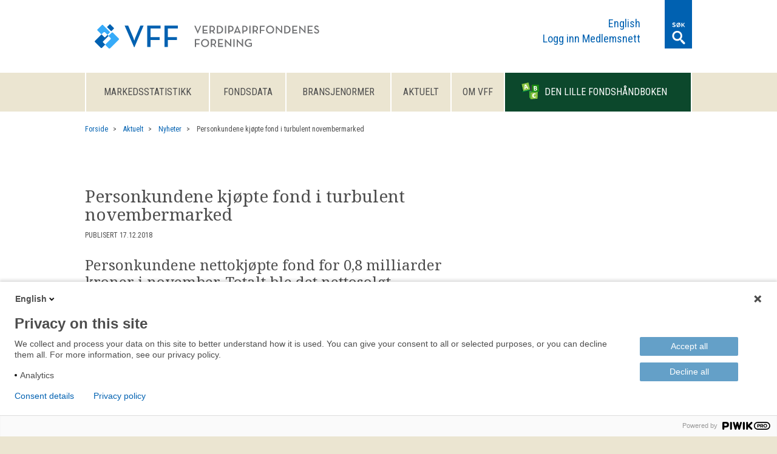

--- FILE ---
content_type: text/html; charset=UTF-8
request_url: https://vff.no/nyheter/2018/personkundene-kjopte-fond-i-turbulent-novembermarked
body_size: 6272
content:
<!DOCTYPE html>
<html>
<head>
	<meta charset="utf-8">
  	<meta name="viewport" content="width=device-width, minimum-scale=1.0, maximum-scale=1.0, user-scalable=no">
	<title>Personkundene kjøpte fond i turbulent novembermarked - Verdipapirfondenes forening</title>
	<link rel='home' href='https://vff.no/' />
	<link rel="shortcut icon" href="/favicon.ico" type="image/x-icon">
	<link rel="icon" href="/favicon.ico" type="image/x-icon">
	<link rel='stylesheet' type='text/css' href='//fonts.googleapis.com/css?family=Noto+Serif:400,700|Roboto+Condensed&subset=latin,latin-ext'>
  			<script type="text/javascript">
(function(window, document, dataLayerName, id) {
function stgCreateCookie(a,b,c){var d="";if(c){var e=new Date;e.setTime(e.getTime()+24*c*60*60*1e3),d="; expires="+e.toUTCString()}document.cookie=a+"="+b+d+"; path=/"}
var isStgDebug=(window.location.href.match("stg_debug")||document.cookie.match("stg_debug"))&&!window.location.href.match("stg_disable_debug");stgCreateCookie("stg_debug",isStgDebug?1:"",isStgDebug?14:-1);
var qP=[];dataLayerName!=="dataLayer"&&qP.push("data_layer_name="+dataLayerName),isStgDebug&&qP.push("stg_debug");var qPString=qP.length>0?("?"+qP.join("&")):"";
document.write('<script src="https://vff.containers.piwik.pro/'+id+'.sync.js' + qPString + '"></' + 'script>');
})(window, document, 'dataLayer', 'a700aa65-3705-49d6-8b6f-f4e9fcacf2a2');
</script>
	<script type="module">!function(){const e=document.createElement("link").relList;if(!(e&&e.supports&&e.supports("modulepreload"))){for(const e of document.querySelectorAll('link[rel="modulepreload"]'))r(e);new MutationObserver((e=>{for(const o of e)if("childList"===o.type)for(const e of o.addedNodes)if("LINK"===e.tagName&&"modulepreload"===e.rel)r(e);else if(e.querySelectorAll)for(const o of e.querySelectorAll("link[rel=modulepreload]"))r(o)})).observe(document,{childList:!0,subtree:!0})}function r(e){if(e.ep)return;e.ep=!0;const r=function(e){const r={};return e.integrity&&(r.integrity=e.integrity),e.referrerpolicy&&(r.referrerPolicy=e.referrerpolicy),"use-credentials"===e.crossorigin?r.credentials="include":"anonymous"===e.crossorigin?r.credentials="omit":r.credentials="same-origin",r}(e);fetch(e.href,r)}}();</script>
<script>!function(){var e=document.createElement("script");if(!("noModule"in e)&&"onbeforeload"in e){var t=!1;document.addEventListener("beforeload",(function(n){if(n.target===e)t=!0;else if(!n.target.hasAttribute("nomodule")||!t)return;n.preventDefault()}),!0),e.type="module",e.src=".",document.head.appendChild(e),e.remove()}}();</script>
<script src="https://vff.no/dist/assets/polyfills-legacy-51c6f314.js" nomodule onload="e=new CustomEvent(&#039;vite-script-loaded&#039;, {detail:{path: &#039;vite/legacy-polyfills-legacy&#039;}});document.dispatchEvent(e);"></script>
<script type="module" src="https://vff.no/dist/assets/app-e7125013.js" crossorigin onload="e=new CustomEvent(&#039;vite-script-loaded&#039;, {detail:{path: &#039;resources/js/app.js&#039;}});document.dispatchEvent(e);"></script>
<link href="https://vff.no/dist/assets/app-a8bd6886.css" rel="stylesheet">
<script src="https://vff.no/dist/assets/app-legacy-c564a4a7.js" nomodule onload="e=new CustomEvent(&#039;vite-script-loaded&#039;, {detail:{path: &#039;resources/js/app-legacy.js&#039;}});document.dispatchEvent(e);"></script>
<title>Personkundene kjøpte fond i turbulent… | Verdipapirfondenes forening</title><meta name="generator" content="SEOmatic">
<meta name="description" content="Personkundene nettokjøpte fond for 0,8 milliarder kroner i november. Totalt ble det nettosolgt verdipapirfond for 3,6 milliarder kroner.">
<meta name="referrer" content="no-referrer-when-downgrade">
<meta name="robots" content="all">
<meta content="nb_NO" property="og:locale">
<meta content="Verdipapirfondenes forening" property="og:site_name">
<meta content="website" property="og:type">
<meta content="https://vff.no/nyheter/2018/personkundene-kjopte-fond-i-turbulent-novembermarked" property="og:url">
<meta content="Personkundene kjøpte fond i turbulent novembermarked" property="og:title">
<meta content="Personkundene nettokjøpte fond for 0,8 milliarder kroner i november. Totalt ble det nettosolgt verdipapirfond for 3,6 milliarder kroner." property="og:description">
<meta content="https://vff.no/documents/transforms/Bilder/2022/_1200x630_fit_center-center_82_none/Logo-kun-symbol-farge_2.jpg?mtime=1650455249" property="og:image">
<meta content="635" property="og:image:width">
<meta content="630" property="og:image:height">
<meta name="twitter:card" content="summary_large_image">
<meta name="twitter:site" content="@aktueltomfond">
<meta name="twitter:creator" content="@aktueltomfond">
<meta name="twitter:title" content="Personkundene kjøpte fond i turbulent… | Verdipapirfondenes forening">
<meta name="twitter:description" content="Personkundene nettokjøpte fond for 0,8 milliarder kroner i november. Totalt ble det nettosolgt verdipapirfond for 3,6 milliarder kroner.">
<meta name="twitter:image" content="https://vff.no/documents/transforms/Bilder/2022/_800x418_fit_center-center_82_none/Logo-kun-symbol-farge_2.jpg?mtime=1650455249">
<meta name="twitter:image:width" content="421">
<meta name="twitter:image:height" content="418">
<link href="https://vff.no/nyheter/2018/personkundene-kjopte-fond-i-turbulent-novembermarked" rel="canonical">
<link href="https://vff.no" rel="home">
<link type="text/plain" href="https://vff.no/humans.txt" rel="author"></head>


<body class="vff">
<script type="text/javascript">
(function(window, document, dataLayerName, id) {
window[dataLayerName]=window[dataLayerName]||[],window[dataLayerName].push({start:(new Date).getTime(),event:"stg.start"});var scripts=document.getElementsByTagName('script')[0],tags=document.createElement('script');
function stgCreateCookie(a,b,c){var d="";if(c){var e=new Date;e.setTime(e.getTime()+24*c*60*60*1e3),d="; expires="+e.toUTCString()}document.cookie=a+"="+b+d+"; path=/"}
var isStgDebug=(window.location.href.match("stg_debug")||document.cookie.match("stg_debug"))&&!window.location.href.match("stg_disable_debug");stgCreateCookie("stg_debug",isStgDebug?1:"",isStgDebug?14:-1);
var qP=[];dataLayerName!=="dataLayer"&&qP.push("data_layer_name="+dataLayerName),isStgDebug&&qP.push("stg_debug");var qPString=qP.length>0?("?"+qP.join("&")):"";
tags.async=!0,tags.src="https://vff.containers.piwik.pro/"+id+".js"+qPString,scripts.parentNode.insertBefore(tags,scripts);
!function(a,n,i){a[n]=a[n]||{};for(var c=0;c<i.length;c++)!function(i){a[n][i]=a[n][i]||{},a[n][i].api=a[n][i].api||function(){var a=[].slice.call(arguments,0);"string"==typeof a[0]&&window[dataLayerName].push({event:n+"."+i+":"+a[0],parameters:[].slice.call(arguments,1)})}}(i[c])}(window,"ppms",["tm","cm"]);
})(window, document, 'dataLayer', 'a700aa65-3705-49d6-8b6f-f4e9fcacf2a2');
</script>
	<div id="container">
		
	<header id="header"><nav><a href="https://vff.no/"><h1></h1></a><div class="btn search toggle" data-toggles=".search-box" data-focuses=".search-box input[type='text']"></div><div class="btn menu toggle" data-toggles=".main-menu"></div><div class="desktop-navigation english"><a href="https://vff.no/about-the-norwegian-fund-and-asset-management-association">English</a></div><div class="desktop-navigation til-medlemsnett toggle" data-toggles=".login-box" data-focuses=".login-box input[name='loginName']">Logg inn Medlemsnett</div></nav></header>
<div class="login-box-frame">
  <div class="toggleable-element login-box ">
    <form method="POST" accept-charset="utf-8" class="login-part">
      <input type="hidden" name="CRAFT_CSRF_TOKEN" value="IW3KODX7iIYVNZH_dzkH9V0nfG8HoAcxuJtsSTy92f3f-hr2drKao0kU-Hpxkf3ZT2zaik5mYYYKZk8qbvlvUv-qCRN28Ki_5q9NnEHw_fA=">
      <input type="hidden" name="action" value="users/login">
      <input type="hidden" name="redirect" value="45da7752614da9d03140c410106cbf532ad9e5e65f26e818e55cb7004b5e4c56medlemsnett">

      <p class="toggle" data-toggles=".login-box">Til medlemsnett</p>
            <input id="loginName" name="loginName" type="text" value="" placeholder="epostadresse"></input>
      <input id="password" name="password" type="password" placeholder="passord"></input>
      <input type="hidden" name="rememberMe" value="1">

      <button type="submit">Logg inn</button>
      <a href="https://vff.no/glemt-passord">Glemt passord?</a>
    </form><div class="login-description"></div>
  </div>
  <div class="toggleable-element search-box">
    <form action="https://vff.no/sok">
      <div class="input-wrapper"><input name="q" type="text" placeholder="Hva leter du etter?"></div>
      <input type="submit">
    </form>
  </div>
</div>
    

<nav class="main-menu-box1"><div class="main-menu-box2"><div class="main-menu-box3"><ul class="toggleable-element main-menu"><li class="mobile-navigation"><a href="https://vff.no/">Til forsiden</a></li><li class="mobile-navigation"><a class="toggle til-medlemsnett" href="https://vff.no/medlemsnett" data-toggles=".login-box" data-focuses=".login-box input[name='loginName']">Logg inn Medlemsnett</a></li><li><a  href="https://vff.no/siste-måned">
									Markedsstatistikk
									</a></li><li><a  href="https://vff.no/fondsdata">
									Fondsdata
									</a></li><li><a  href="https://vff.no/bransjestandarder">
									Bransjenormer
									</a></li><li><a  href="https://vff.no/nyheter">
									Aktuelt
									</a></li><li><a  href="https://vff.no/om-vff-vedtekter">
									Om VFF
									</a></li><li class="theme-main-menu__item"><a href="/fondshandboken"><svg xmlns="http://www.w3.org/2000/svg" width="31" height="60" viewBox="00 0 40 36"><g fill="none" fill-rule="evenodd"><polygon fill="#36B24A" points="22.098 20.783 19.3 17.623 35.961 17.173 37.434 20.428"/><polygon fill="#43B530" points="19.3 31.538 22.245 35.905 21.93 20.995 19.175 18.07"/><polygon fill="#8BC541" points="17.52 0 2.883 3.591 6.47 18.463 21.107 14.872 17.52 0"/><path fill="#FFFFFF" d="M12.21 4.18l-2.75.68-.56 10.13 2.17-.53.08-2.59 2.66-.65 1.3 2.25 2.26-.56-5.16-8.73m-1.14 6.02l.07-2.14c.02-.58-.02-1.33-.01-1.92h.02c.28.52.61 1.18.91 1.7l1.06 1.86-2.05.5"/><polygon fill="#014221" points="0 5.611 3.487 20.424 6.318 18.269 2.692 3.67"/><polygon fill="#00A14B" points="21.098 15.063 18.267 17.218 3.802 20.318 6.633 18.163"/><polygon fill="#404041" points="24.739 20.261 21.96 17.251 22.204 6.627 24.739 4.955"/><polygon fill="#198C10" points="24.959 4.849 24.959 20.155 39.906 19.418 39.746 4.849"/><path fill="#FFFFFF" d="M31.5 7.59c-1.06 0-2.19.08-2.74.2l.23 9.49a16 16 0 0 0 2.3.14c1.86 0 3-.32 3.66-.88.58-.48.95-1.17.93-2.05-.03-1.24-.84-2.07-1.92-2.38v-.02c1.05-.4 1.51-1.2 1.5-2.07a2.17 2.17 0 0 0-1.18-1.89c-.69-.42-1.49-.54-2.78-.54m-.55 3.9l-.05-2.26c.18-.02.44-.05.9-.05.96 0 1.51.38 1.53 1.11.02.72-.57 1.2-1.68 1.2h-.7m.92 4.3c-.36 0-.6 0-.82-.02L31 13.05h.72c1.06 0 1.92.38 1.94 1.36.02 1-.82 1.39-1.78 1.39"/><polygon fill="#8BC541" points="36.812 34.535 22.225 35.646 22.225 21.193 37.337 20.611"/><path fill="#FFFFFF" d="M30.13 32.58c-1.47 0-2.6-.4-3.37-1.18-.77-.8-1.16-1.95-1.16-3.47 0-1.6.37-2.79 1.1-3.57.73-.79 1.86-1.18 3.39-1.18a7.62 7.62 0 0 1 2.8.57l-.84 1.68a4.22 4.22 0 0 0-1.64-.4c-.63 0-1.08.24-1.36.72s-.42 1.2-.42 2.16c0 .94.14 1.64.41 2.1.28.47.73.7 1.35.7.74 0 1.52-.19 2.43-1v1.91c-.88.78-1.74.96-2.69.96"/></g></svg>
 Den lille fondshåndboken</a></li><li class="mobile-navigation"><a href="https://vff.no/about-the-norwegian-fund-and-asset-management-association">In English</a></li></ul></div></div></nav>
	<main id="content" role="main" class="">
											    
		<div class="o-wrapper">
			<ul class="breadcrumb">
									<li><a href="https://vff.no/">Forside</a></li>
																					
						
													<li><a href="https://vff.no/nyheter">Aktuelt</a></li>
												
													<li><a href="https://vff.no/nyheter">Nyheter</a></li>
																<li>Personkundene kjøpte fond i turbulent novembermarked</li>
							</ul>
		</div>

		
	
    		  <article class="o-wrapper u-padding-top">
    <h1 class="">
      Personkundene kjøpte fond i turbulent novembermarked
    </h1>
    <p class="byline">
              Publisert 17.12.2018
          </p>
    <p class="ingress">
      Personkundene nettokjøpte fond for 0,8 milliarder kroner i november. Totalt ble det nettosolgt verdipapirfond for 3,6 milliarder kroner.
    </p>
          
  
    
  <div class="image-paragraph">
  <img class="article-image"
    src="https://vff.no/documents/transforms/Bilder/2018/_fit664/november-frost-4-1515178-1280x960.jpg"
    srcset="https://vff.no/documents/transforms/Bilder/2018/_fit1328/november-frost-4-1515178-1280x960.jpg 2x"
    alt="" />
  <p class="image-text">
    
  </p>
</div>
  
  
    
  

<div class="paragraph c-table-container">
  <p>I et fortsatt turbulent aksjemarked i november, nettotegnet norske personkunder andeler i verdipapirfond for 0,8 milliarder kroner. Det viser den månedlige markedsstatistikken fra Verdipapirfondenes forening.</p><p>Av dette gikk 272 millioner i aksjefond, 550 millioner i ulike rentefond, mens det ble nettosolgt kombinasjonsfond for 50 millioner kroner. </p>
<p>Personkundenes totale forvaltningskapital er ved utgangen av november 241 milliarder kroner. </p>
<p>I november ble det solgt «pensjonsmidler med fondsvalg» for netto 140 millioner kroner. Tallene omfatter blant annet innskuddspensjon med fondsvalg, unit linked-produkter og individuell pensjonssparing (IPS). Det ble kjøpt aksjefond for netto 664 millioner, mens det ble solgt rentefond for 788 millioner kroner.
 </p>
<h4>Proffene solgte rentefond
 </h4>
<p>På institusjonsmarkedet* ble det nettosolgt verdipapirfond for 4,9 milliarder kroner den siste måneden. Det ble tegnet aksjefond for 700 millioner kroner netto, mens det ble nettosolgt rentefond for 5,3 milliarder kroner. </p>
<p>Utenlandske kunder nettokjøpte norske verdipapirfondsandeler for 621 millioner kroner i november. </p>
<h4>Kjøpt fond for 30 milliarder hittil i år
 </h4>
<p>Totalt endte november med et nettosalg av verdipapirfond på 3,6 milliarder kroner. 1,5 milliarder ble nettotegnet i aksjefond, mens det ble solgt rentefond for 4,7 milliarder totalt. 
 </p>
<p>Hittil i år har det blitt nettotegnet verdipapirfondsandeler for 30 milliarder kroner her til lands. Den totale forvaltningskapitalen er nå på 1 163 milliarder kroner. Det er en økning på 25,3 milliarder, eller 2,2 prosent fra starten av året til i dag. </p>
<p><a href="https://vff.no/siste-m%C3%A5ned">Hele statistikken for november </a>|<u> </u><a href="https://vff.no/hittil-i-%C3%A5r">Statistikk hittil i år</a>
</p>
<p class="footnote">*Norske institusjonelle kunder er definert som norske kunder som ikke er registrert med personnummer. Typisk er dette forsikringsselskap, pensjonskasser, kommuner, stiftelser eller aksjeselskap.
</p>
<h4>Kontaktpersoner: </h4>
</div>


  
  
    
  <div class="personalia-box"><a href="https://vff.no/pressefoto-av-bernt-s-zakariassen"><img
	class="portrettbilde"
	src="https://vff.no/documents/transforms/Bilder/Portrettbilder/_portrettbilde/Bernt-web-2017-portrett.jpg"
	srcset="https://vff.no/documents/transforms/Bilder/Portrettbilder/_portrettbilde/Bernt-web-2017-portrett.jpg 1x, https://vff.no/documents/transforms/Bilder/Portrettbilder/_portrettbilde2x/Bernt-web-2017-portrett.jpg 2x"
	alt="Portrett av Bernt S. Zakariassen"></a><div class="data">
			<h2>Bernt S. Zakariassen</h2>
			<p class="tittel">Administrerende direktør</p>
			
						<p><a href="mailto:bernt.zakariassen@vff.no">bernt.zakariassen@vff.no</a></p>
						
						
						<p>Mobil: <a href="tel:+47 934 19 265">934 19 265</a></p>
						
						<p class="pressefoto"><a href="https://vff.no/pressefoto-av-bernt-s-zakariassen">Pressefoto til nedlasting</a></p>
						
	</div><div class="tekst"><p></p></div>
</div>  
  
    
  <div class="personalia-box"><img
	class="portrettbilde"
	src="https://vff.no/documents/transforms/Bilder/Portrettbilder/_portrettbilde/ida2017web2.jpg"
	srcset="https://vff.no/documents/transforms/Bilder/Portrettbilder/_portrettbilde/ida2017web2.jpg 1x, https://vff.no/documents/transforms/Bilder/Portrettbilder/_portrettbilde2x/ida2017web2.jpg 2x"
	alt="Portrett av Ida Aamodt-Hansen"><div class="data">
			<h2>Ida Aamodt-Hansen</h2>
			<p class="tittel">Kommunikasjonsrådgiver</p>
			
						<p><a href="mailto:ida.aamodt-hansen@vff.no">ida.aamodt-hansen@vff.no</a></p>
						
						
						<p>Mobil: <a href="tel:+47 971 85 388">971 85 388</a></p>
						
						
	</div><div class="tekst"><p></p></div>
</div>  

      </article>
	
	</main>

	  <footer class="">
    	<nav><ul>

                <li><a href="https://vff.no/">Til forsiden</a></li>
          
            <li><a href="https://vff.no/siste-måned">Markedsstatistikk siste måned</a></li>
          
            <li><a href="https://vff.no/bransjestandarder">Bransjestandarder</a></li>
          
            <li><a href="https://vff.no/næringspolitikk">Næringspolitikk</a></li>
          
            <li><a href="https://vff.no/arrangementer">Arrangementer</a></li>
                                  <li>
            <div class="medlemsnett toggle" data-toggles=".login-box" data-focuses=".login-box input[name='loginName']">Medlemsnett</div>
          </li>
                  </ul>

      
      </nav>
			<div class="bottom u-margin-top">
				<ul class="contact">
					<li><a href="tel:+4723284550"><h4>TLF</h4>23 28 45 50</a></li>
					<li><a href="mailto:vff@vff.no"><h4>Epost</h4>vff@vff.no</a></li>
					<li><a href="https://www.google.no/maps/place/Hansteens+gate+2,+0253+Oslo/@59.9149894,10.724636,17z"><h4>Adresse</h4>Hansteens gate 2, 0253 Oslo (se kart)</a></li>
          <li><a href="/nyheter/2018/personvernpolicy">Personvernpolicy</a></li>
          <li><a href="/nyheter/2018/cookies">Cookies</a></li>
				</ul>
				<p class="copyright">2025 &copy; VFF</p>
			</div>
		</footer>
    	</div>
<script type="application/ld+json">{"@context":"http://schema.org","@graph":[{"@type":"WebPage","author":{"@id":"#identity"},"copyrightHolder":{"@id":"#identity"},"copyrightYear":"2018","creator":{"@id":"#creator"},"dateModified":"2018-12-17T10:18:46+01:00","datePublished":"2018-12-17T10:14:00+01:00","description":"Personkundene nettokjøpte fond for 0,8 milliarder kroner i november. Totalt ble det nettosolgt verdipapirfond for 3,6 milliarder kroner.","headline":"Personkundene kjøpte fond i turbulent novembermarked","image":{"@type":"ImageObject","url":"https://vff.no/documents/transforms/Bilder/2022/_1200x630_fit_center-center_82_none/Logo-kun-symbol-farge_2.jpg?mtime=1650455249"},"inLanguage":"nb-no","mainEntityOfPage":"https://vff.no/nyheter/2018/personkundene-kjopte-fond-i-turbulent-novembermarked","name":"Personkundene kjøpte fond i turbulent novembermarked","publisher":{"@id":"#creator"},"url":"https://vff.no/nyheter/2018/personkundene-kjopte-fond-i-turbulent-novembermarked"},{"@id":"#identity","@type":"LocalBusiness","priceRange":"$"},{"@id":"https://www.netlife.com#creator","@type":"Corporation","name":"Netlife Design","url":"https://www.netlife.com"},{"@type":"BreadcrumbList","description":"Breadcrumbs list","itemListElement":[{"@type":"ListItem","item":"https://vff.no","name":"Verdipapirfondenes forening","position":1},{"@type":"ListItem","item":"https://vff.no/nyheter","name":"Nyheter","position":2},{"@type":"ListItem","item":"https://vff.no/nyheter/2018/personkundene-kjopte-fond-i-turbulent-novembermarked","name":"Personkundene kjøpte fond i turbulent novembermarked","position":3}],"name":"Breadcrumbs"}]}</script></body>
</html>


--- FILE ---
content_type: text/css
request_url: https://vff.no/dist/assets/app-a8bd6886.css
body_size: 17179
content:
@charset "UTF-8";html{font-family:"Noto Serif",serif;color:#4d4d4d;background:#ebe5d1;-webkit-font-smoothing:antialiased}body{background:white;margin:0;padding:0;font-size:18px}.detail,.byline,.image-text,.main-menu,.read-more{font-family:Roboto Condensed,sans-serif}input{font-family:"Noto Serif",serif;font-size:18px;color:#4d4d4d;-webkit-appearence:none;border-radius:0}hr{border:none;border-top:1px solid #ccc}a,a:visited,a:hover,a:active{color:#0061b1}a.self-link{color:#999;text-decoration:none;visibility:hidden}:hover>.self-link{visibility:visible}.paragraph figure{display:table}.paragraph figure img{display:block}.paragraph figcaption{margin:4px 0;font-size:12px;font-style:italic;text-align:left;display:table-caption;caption-side:bottom;word-wrap:break-word}div#ppms_cm_privacy_settings,div#ppms_cm_data_subject{min-width:0px!important}html{box-sizing:border-box}*,*:before,*:after{box-sizing:inherit}/*! normalize.css v7.0.0 | MIT License | github.com/necolas/normalize.css */html{line-height:1.15;-ms-text-size-adjust:100%;-webkit-text-size-adjust:100%}body{margin:0}article,aside,footer,header,nav,section{display:block}h1{font-size:2em;margin:.67em 0}figcaption,figure,main{display:block}figure{margin:1em 40px}hr{box-sizing:content-box;height:0;overflow:visible}pre{font-family:monospace,monospace;font-size:1em}a{background-color:transparent;-webkit-text-decoration-skip:objects}abbr[title]{border-bottom:none;text-decoration:underline;text-decoration:underline dotted}b,strong{font-weight:inherit}b,strong{font-weight:bolder}code,kbd,samp{font-family:monospace,monospace;font-size:1em}dfn{font-style:italic}mark{background-color:#ff0;color:#000}small{font-size:80%}sub,sup{font-size:75%;line-height:0;position:relative;vertical-align:baseline}sub{bottom:-.25em}sup{top:-.5em}audio,video{display:inline-block}audio:not([controls]){display:none;height:0}img{border-style:none}svg:not(:root){overflow:hidden}button,input,optgroup,select,textarea{font-family:sans-serif;font-size:100%;line-height:1.15;margin:0}button,input{overflow:visible}button,select{text-transform:none}button,html [type=button],[type=reset],[type=submit]{-webkit-appearance:button}button::-moz-focus-inner,[type=button]::-moz-focus-inner,[type=reset]::-moz-focus-inner,[type=submit]::-moz-focus-inner{border-style:none;padding:0}button:-moz-focusring,[type=button]:-moz-focusring,[type=reset]:-moz-focusring,[type=submit]:-moz-focusring{outline:1px dotted ButtonText}fieldset{padding:.35em .75em .625em}legend{box-sizing:border-box;color:inherit;display:table;max-width:100%;padding:0;white-space:normal}progress{display:inline-block;vertical-align:baseline}textarea{overflow:auto}[type=checkbox],[type=radio]{box-sizing:border-box;padding:0}[type=number]::-webkit-inner-spin-button,[type=number]::-webkit-outer-spin-button{height:auto}[type=search]{-webkit-appearance:textfield;outline-offset:-2px}[type=search]::-webkit-search-cancel-button,[type=search]::-webkit-search-decoration{-webkit-appearance:none}::-webkit-file-upload-button{-webkit-appearance:button;font:inherit}details,menu{display:block}summary{display:list-item}canvas{display:inline-block}template{display:none}[hidden]{display:none}body,h1,h2,h3,h4,h5,h6,blockquote,p,pre,dl,dd,ol,ul,figure,hr,fieldset,legend{margin:0;padding:0}li>ol,li>ul{margin-bottom:0}table{border-collapse:collapse;border-spacing:0}fieldset{min-width:0;border:0}address,h1,h2,h3,h4,h5,h6,blockquote,p,pre,dl,ol,ul,figure,hr,table,fieldset{margin-bottom:24px}dd,ol,ul{margin-left:24px}html{font-size:1em;line-height:1.5;overflow-y:scroll;min-height:100%}h1{font-size:36px;font-size:2.25rem;line-height:1.1666666667}h2{font-size:28px;font-size:1.75rem;line-height:1.2857142857}h3{font-size:24px;font-size:1.5rem;line-height:1.25}h4{font-size:20px;font-size:1.25rem;line-height:1.5}h5{font-size:18px;font-size:1.125rem;line-height:1.3333333333}h6{font-size:16px;font-size:1rem;line-height:1.5}img{max-width:100%;font-style:italic;vertical-align:middle}img[width],img[height]{max-width:none}table{width:100%}details{position:relative;padding:16px 0;border-bottom:solid 1px #979797;font-size:18px}details summary::-webkit-details-marker{display:none}summary{transition:padding 50ms ease-in;color:#0c482c}summary:focus,summary:hover{outline:none;padding-left:12.8px;cursor:pointer}summary:focus:before,summary:hover:before{content:">";position:absolute;left:0}summary:after{display:none}details[open] .qanda__container{margin-top:16px;background:#f8f3d7;padding:12px 32px;font-family:Roboto Condensed,sans-serif}header{width:100%;margin:0;position:relative;transition:height .2s ease-out}header h1{margin:0;padding:0;transition:background-color .2s ease-out,background-size .2s ease-out;background-image:url(/dist/icons/vff.svg);background-repeat:no-repeat;position:absolute;left:0;top:0;bottom:0;right:110px}header .search{background:#0061b1;background-image:url(/dist/icons/Searchknott.svg);background-repeat:no-repeat}footer .medlemsnett{color:#005fb4;cursor:pointer}footer .medlemsnett:hover,footer .medlemsnett:active{text-decoration:underline}footer{background:#ebe5d1;font-family:Roboto Condensed,sans-serif;padding-top:23px;margin-top:32px}footer ul{list-style:none;margin:0;padding:0}footer li{line-height:34px;display:inline-block;margin-left:20px;margin-right:20px}footer{text-align:center}footer a{text-decoration:none}footer a:hover{text-decoration:underline}.theme-lillefondshandboken footer{background:#fff}.theme-lillefondshandboken footer a{color:#0c482c}.theme-lillefondshandboken footer .contact{border-top:2px solid #0c482c;border-bottom:2px solid #0c482c}.o-wrapper{padding-right:24px;padding-left:24px;margin-right:auto;margin-left:auto;max-width:1200px}.o-layout{display:block;padding:0;list-style:none;margin:0 0 0 -24px;font-size:0}.o-layout__item{box-sizing:border-box;display:inline-block;vertical-align:top;width:100%;padding-left:24px;font-size:16px;font-size:1rem}.o-layout--flush{margin-left:0}.o-layout--flush>.o-layout__item{padding-left:0}.o-layout--tiny{margin-left:-6px}.o-layout--tiny>.o-layout__item{padding-left:6px}.o-layout--small{margin-left:-12px}.o-layout--small>.o-layout__item{padding-left:12px}.o-layout--large{margin-left:-48px}.o-layout--large>.o-layout__item{padding-left:48px}.o-layout--huge{margin-left:-96px}.o-layout--huge>.o-layout__item{padding-left:96px}.o-layout--middle>.o-layout__item{vertical-align:middle}.o-layout--bottom>.o-layout__item{vertical-align:bottom}.o-layout--stretch{display:flex;flex-wrap:wrap}.o-layout--stretch>.o-layout__item{display:flex}.o-layout--stretch.o-layout--center{justify-content:center}.o-layout--stretch.o-layout--right{justify-content:flex-end}.o-layout--stretch.o-layout--left{justify-content:flex-start}.o-layout--center{text-align:center}.o-layout--center>.o-layout__item{text-align:left}.o-layout--right{text-align:right}.o-layout--right>.o-layout__item{text-align:left}.o-layout--left{text-align:left}.o-layout--left>.o-layout__item{text-align:left}.o-layout--reverse{direction:rtl}.o-layout--reverse>.o-layout__item{direction:ltr}.o-layout--auto>.o-layout__item{width:auto}.o-media{display:block}.o-media:after{content:""!important;display:block!important;clear:both!important}.o-media__img{float:left;margin-right:24px}.o-media__img>img{display:block}.o-media__body{overflow:hidden;display:block}.o-media__body,.o-media__body>:last-child{margin-bottom:0}.o-media--flush>.o-media__img{margin-right:0;margin-left:0}.o-media--tiny>.o-media__img{margin-right:6px}.o-media--tiny.o-media--reverse>.o-media__img{margin-right:0;margin-left:6px}.o-media--small>.o-media__img{margin-right:12px}.o-media--small.o-media--reverse>.o-media__img{margin-right:0;margin-left:12px}.o-media--large>.o-media__img{margin-right:48px}.o-media--large.o-media--reverse>.o-media__img{margin-right:0;margin-left:48px}.o-media--huge>.o-media__img{margin-right:96px}.o-media--huge.o-media--reverse>.o-media__img{margin-right:0;margin-left:96px}.o-media--reverse>.o-media__img{float:right;margin-right:0;margin-left:24px}.o-flag{display:table;width:100%;border-spacing:0}.o-flag__img,.o-flag__body{display:table-cell;vertical-align:middle}.o-flag__img{width:1px;padding-right:24px}.o-flag__img>img{max-width:none}.o-flag__body{width:auto}.o-flag__body,.o-flag__body>:last-child{margin-bottom:0}.o-flag--flush>.o-flag__img{padding-right:0;padding-left:0}.o-flag--tiny>.o-flag__img{padding-right:6px}.o-flag--tiny.o-flag--reverse>.o-flag__img{padding-right:0;padding-left:6px}.o-flag--small>.o-flag__img{padding-right:12px}.o-flag--small.o-flag--reverse>.o-flag__img{padding-right:0;padding-left:12px}.o-flag--large>.o-flag__img{padding-right:48px}.o-flag--large.o-flag--reverse>.o-flag__img{padding-right:0;padding-left:48px}.o-flag--huge>.o-flag__img{padding-right:96px}.o-flag--huge.o-flag--reverse>.o-flag__img{padding-right:0;padding-left:96px}.o-flag--reverse{direction:rtl}.o-flag--reverse>.o-flag__img,.o-flag--reverse>.o-flag__body{direction:ltr}.o-flag--reverse>.o-flag__img{padding-right:0;padding-left:24px}.o-flag--top>.o-flag__img,.o-flag--top>.o-flag__body{vertical-align:top}.o-flag--bottom>.o-flag__img,.o-flag--bottom>.o-flag__body{vertical-align:bottom}.o-list-bare{list-style:none;margin-left:0}.o-list-bare__item{margin-left:0}.o-list-inline{margin-left:0;list-style:none}.o-list-inline__item{display:inline-block}.o-box{display:block;padding:24px}.o-box:after{content:""!important;display:block!important;clear:both!important}.o-box>:last-child{margin-bottom:0}.o-box--flush{padding:0}.o-box--tiny{padding:6px}.o-box--small{padding:12px}.o-box--large{padding:48px}.o-box--huge{padding:96px}.o-block{display:block;text-align:center}.o-block__img{margin-bottom:24px}.o-block--flush>.o-block__img{margin-bottom:0}.o-block--tiny>.o-block__img{margin-bottom:6px}.o-block--small>.o-block__img{margin-bottom:12px}.o-block--large>.o-block__img{margin-bottom:48px}.o-block--huge>.o-block__img{margin-bottom:96px}.o-block__body{display:block}.o-block--right{text-align:right}.o-block--left{text-align:left}.o-ratio{position:relative;display:block}.o-ratio:before{content:"";display:block;width:100%;padding-bottom:100%}.o-ratio__content,.o-ratio>iframe,.o-ratio>embed,.o-ratio>object{position:absolute;top:0;bottom:0;left:0;height:100%;width:100%}.o-ratio--2\:1:before{padding-bottom:50%}.o-ratio--4\:3:before{padding-bottom:75%}.o-ratio--16\:9:before{padding-bottom:56.25%}.o-ratio--img-contain>.o-ratio__content:before{height:auto;margin:auto;max-height:100%;max-width:100%;width:auto}.o-crop{position:relative;display:block;overflow:hidden}.o-crop__content{position:absolute;top:0;left:0;max-width:none}.o-crop__content--left-top{left:0}.o-crop__content--left-center{top:50%;transform:translateY(-50%)}.o-crop__content--left-bottom{top:auto;bottom:0}.o-crop__content--right-top{right:0;left:auto}.o-crop__content--right-center{top:50%;right:0;left:auto;transform:translateY(-50%)}.o-crop__content--right-bottom{top:auto;right:0;bottom:0;left:auto}.o-crop__content--center-top{left:50%;transform:translate(-50%)}.o-crop__content--center,.o-crop__content--center-center{top:50%;left:50%;transform:translate(-50%,-50%)}.o-crop__content--center-bottom{top:auto;bottom:0;left:50%;transform:translate(-50%)}.o-crop--2\:1{padding-bottom:50%}.o-crop--4\:3{padding-bottom:75%}.o-crop--16\:9{padding-bottom:56.25%}.o-crop--fill>.o-crop__content{min-height:100%;min-width:100%}.o-table{width:100%}.o-table--fixed{table-layout:fixed}.o-table--tiny th,.o-table--tiny td{padding:6px}.o-table--small th,.o-table--small td{padding:12px}.o-table--large th,.o-table--large td{padding:48px}.o-table--huge th,.o-table--huge td{padding:96px}.o-pack{width:100%;margin-left:0;display:table;table-layout:fixed}.o-pack__item{display:table-cell;vertical-align:top}.o-pack--middle>.o-pack__item{vertical-align:middle}.o-pack--bottom>.o-pack__item{vertical-align:bottom}.o-pack--auto{table-layout:auto}.o-pack--tiny{border-spacing:6px}.o-pack--small{border-spacing:12px}.o-pack--default{border-spacing:24px}.o-pack--large{border-spacing:48px}.o-pack--huge{border-spacing:96px}.o-pack--reverse{direction:rtl}.o-pack--reverse>.o-pack__item{direction:ltr}.o-wrapper{position:relative;width:100%;max-width:1064px;margin-left:auto;margin-right:auto;padding:0 16px;z-index:1}.o-wrapper:after{content:""!important;display:block!important;clear:both!important}@media (min-width: 61.25em){.o-wrapper{padding:0 32px}}.o-wrapper--wide{max-width:none;padding:0}.o-wrapper--narrow{max-width:728px}.littlefoot-footnote__button{-webkit-font-smoothing:antialiased;backface-visibility:hidden;background-color:rgba(110,110,110,.2);border-radius:.3em;border:0;box-sizing:border-box;cursor:pointer;display:inline-block;font-size:1rem;line-height:0;margin:0 .1em 0 .2em;padding:.35em;position:relative;text-decoration:none;top:-.1em;transition-duration:.25s;transition-property:background-color;vertical-align:middle;z-index:5}.littlefoot-footnote__button:hover,.littlefoot-footnote__button:focus{background-color:rgba(110,110,110,.5)}.littlefoot-footnote__button:active{background-color:rgba(110,110,110,.5)}.littlefoot-footnote__button.is-active{background-color:#6e6e6e;transition-delay:.1s}.littlefoot-footnote__button:after{clear:both;content:"";display:table}.littlefoot-footnote__button__ellipsis svg{display:inline-block;float:left;height:.25em}.littlefoot-footnote__button__number{border-radius:.475em;height:.95em;position:relative;width:1.5em}.littlefoot-footnote__button__number:after{color:rgba(110,110,110,.5);content:attr(data-footnote-number);display:block;font-size:.57em;font-weight:700;left:50%;position:absolute;top:50%;transform:translate(-50%,-50%);transition:color .25s ease}.littlefoot-footnote__button__number:hover:after,.littlefoot-footnote__button__number.is-active:after{color:#fff}.littlefoot-footnote__button__number svg{display:none}.littlefoot-footnote__container{display:inline-block;position:relative;text-indent:0}@media not print{.footnote-print-only{display:none!important}}@media print{.littlefoot-footnote,.littlefoot-footnote__button{display:none!important}}.littlefoot-footnote{background:rgb(250,250,250);border-radius:.5em;border:1px solid rgb(195,195,195);box-shadow:0 0 8px rgba(0,0,0,.3);box-sizing:border-box;display:inline-block;left:0;line-height:0;margin:1.9692388156em 0;max-width:90%;opacity:0;position:absolute;top:0;transform-origin:50% 0;transform:scale(.1) translateZ(0);transition-duration:.25s;transition-property:opacity,transform;transition-timing-function:ease;z-index:10}.littlefoot-footnote.is-positioned-top{bottom:0;top:auto}.littlefoot-footnote.is-active{opacity:.97;transform:scale(1) translateZ(0)}.littlefoot-footnote.is-scrollable:after{content:"";position:absolute;bottom:.3375em;left:.3375em;z-index:14;display:block;height:.78125em;width:.625em;background-image:url([data-uri]);background-size:cover;opacity:.1;transition-property:opacity;transition-duration:.25s;transition-timing-function:ease}.littlefoot-footnote.is-scrollable .littlefoot-footnote__wrapper:before,.littlefoot-footnote.is-scrollable .littlefoot-footnote__wrapper:after{content:"";left:0;position:absolute;width:100%;z-index:12}.littlefoot-footnote.is-scrollable .littlefoot-footnote__wrapper:before{background-image:linear-gradient(to bottom,rgb(250,250,250) 50%,rgba(250,250,250,0) 100%);border-radius:.5em .5em 0 0;height:1.1em;top:-1px}.littlefoot-footnote.is-scrollable .littlefoot-footnote__wrapper:after{background-image:linear-gradient(to top,rgb(250,250,250) 50%,rgba(250,250,250,0) 100%);border-radius:0 0 .5em .5em;bottom:-1px;height:1.2em}.littlefoot-footnote.is-scrollable ::-webkit-scrollbar{display:none}.littlefoot-footnote.is-fully-scrolled:after,.littlefoot-footnote.is-fully-scrolled:before{opacity:0;transition-delay:0}@media (max-width: 720px){.littlefoot-footnote{border-radius:0;border-width:1px 0 0;bottom:0;left:0!important;margin:0;opacity:1;position:fixed;right:auto;top:auto;transform:translateY(100%);transition:transform .3s ease;width:100%}.littlefoot-footnote.is-active{transform:translateY(0)}.littlefoot-footnote .littlefoot-footnote__wrapper{margin:0;max-width:100%!important;transform:none;width:100%}.littlefoot-footnote .littlefoot-footnote__wrapper,.littlefoot-footnote .littlefoot-footnote__content{border-radius:0}.littlefoot-footnote .littlefoot-footnote__tooltip{display:none}}.littlefoot-footnote__wrapper{background-color:#fafafa;border-radius:.5em;box-sizing:inherit;display:inline-block;line-height:0;margin:0;overflow:hidden;position:relative;width:22em;z-index:14}.littlefoot-footnote__content{-webkit-font-smoothing:subpixel-antialiased;-webkit-overflow-scrolling:touch;background:rgb(250,250,250);border-radius:.5em;box-sizing:inherit;display:inline-block;line-height:normal;max-height:15em;overflow:auto;padding:1.1em 1.3em 1.2em;position:relative;z-index:8}.littlefoot-footnote__content img{max-width:100%}.littlefoot-footnote__content *:first-child{margin-top:0}.littlefoot-footnote__content *:last-child{margin-bottom:0}.littlefoot-footnote__tooltip{background:rgb(250,250,250);border-top-left-radius:0;border:1px solid rgb(195,195,195);box-shadow:0 0 8px rgba(0,0,0,.3);box-sizing:border-box;height:1.3em;margin-left:-.65em;position:absolute;transform:rotate(45deg);width:1.3em;z-index:12}.is-positioned-bottom .littlefoot-footnote__tooltip{top:-.65em}.is-positioned-top .littlefoot-footnote__tooltip{bottom:-.65em}.c-module-123{background:#f8f3d7;padding:64px 0;z-index:0;position:relative}.c-module-123--alt{background:#f5f5f5}.c-module-123__elements{display:flex;align-items:flex-end;justify-content:space-around;flex-wrap:wrap}.c-module-123__heading{color:#0c482c}a.c-module-123__link{display:block;flex:1 1 auto;color:#0c482c;text-decoration:none;transition:transform 50ms ease-in}a.c-module-123__link:visited{color:#0c482c;text-decoration:none}.c-module-123__link:focus,.c-module-123__link:hover {color:#0c482c;text-decoration:underline;transform:translateY(-16px)}.c-module-12{padding:64px 0;z-index:0;position:relative}.c-module-12__elements{display:flex;justify-content:space-around;flex-wrap:wrap}.c-module-12__heading{color:#0c482c}a.c-module-12__link+a.c-module-12__link{margin-left:32px}a.c-module-12__link{padding:32px;background:#f8f3d7;display:block;width:48%;color:#0c482c;text-decoration:none;transition:transform 50ms ease-in}a.c-module-12__link--alt{background:#f5f5f5}a.c-module-12__link:visited{color:#0c482c;text-decoration:none}a.c-module-12__link:focus,a.c-module-12__link:hover {color:#0c482c;text-decoration:underline;transform:translateY(-16px)}.c-nav{position:inherit;display:flex;flex-direction:column;max-width:1000px;margin:0 auto;color:#4d4d4d}@media (min-width: 61.25em){.c-nav{flex-direction:row}}.c-nav--toggle{display:none}@media (min-width: 61.25em){.c-nav--toggle{height:auto;visibility:visible}}a.c-nav__item{flex:1 1 auto;padding:16px;text-align:center;text-transform:uppercase;text-decoration:none;color:inherit;font-family:Roboto Condensed,sans-serif}a.c-nav__item:first-of-type{border-left:1px solid #fff}a.c-nav__item:last-of-type{border-right:1px solid #fff}a.c-nav__item+.c-nav__item{border-left:1px solid #fff}a.c-nav__item:visited{color:#4d4d4d}a.c-nav__item:hover,a.c-nav__item:focus,a.c-nav__item:active{color:#fff;background-color:#0061b1}.c-forward-path{background:#404041;color:#f8f3d7;position:relative;z-index:0}a.c-forward-path__link{text-decoration:none;display:inline-block}.c-word-list-menu{word-wrap:break-word}.c-word-list-menu__item{color:#0c482c;font-size:27px;text-transform:uppercase;font-weight:700;text-decoration:none}a.c-word-list-menu__item:hover{transform:scale(1.3);text-decoration:underline}.c-word-list__heading{color:#0c482c;font-weight:700;font-size:18px}.c-word-list__body{max-width:664px;margin:0 0 32px}.c-word-list-top{text-decoration:none}.c-table-container>table>tbody>tr>td{width:50%;border:1px solid #c3c8c8;padding:10px;vertical-align:top}.main-menu{margin:0;padding:0;list-style:none;text-transform:uppercase;overflow:hidden}.main-menu a{margin:0;padding:13px 16px;color:inherit;text-decoration:none;font-size:20px;transition:padding .2s ease-out}.main-menu a:hover,.main-menu a:active,.main-menu a.active{color:#fff;background-color:#0061b1}.main-menu li.mobile-navigation{display:none}.level2-item{font-family:Roboto Condensed,sans-serif;display:inline-block;background:#d6f0ff;padding:6px 15px;margin-bottom:4px;text-decoration:none}a.level2-item{color:inherit}a.level2-item:hover,a.level2-item:active,a.level2-item.active{color:#fff;background-color:#36abf9}.level2-item.medlemsnett{padding-left:46px;background-image:url(/dist/icons/mnicon.svg);background-size:auto 100%;background-repeat:no-repeat;background-position:left center}.dlf-link{display:block;height:88px;background:url(/dist/icons/dlf-icon-blue.svg);background-repeat:no-repeat;background-position:center top;background-size:auto 60px;font-weight:700;text-decoration:none;text-transform:uppercase;position:relative;margin:20px 0}.dlf-link .text{position:absolute;bottom:0;left:0;right:0}.contact h4,.contact li{display:inline-block;margin:0;line-height:16px}.contact h4{font:inherit;text-transform:uppercase}.contact li{margin-right:10px}.contact a{text-decoration:none}.contact{font-size:12px;padding:14px 0;border-top:2px solid #64a0c8;border-bottom:2px solid #64a0c8}.contact h4{margin-right:3px}.c-hero{background:#0c482c;z-index:0;position:relative;margin-top:2px}.c-hero__heading{color:#aac02c;word-wrap:break-word;hyphens:auto;margin-bottom:16px}.c-hero__excerpt{color:#fff;line-height:1.5}.c-hero--alt .c-hero__heading{color:#0c482c}.c-hero--alt .c-hero__excerpt{color:#4d4d4d;border-bottom:solid 1px #c6ccd0;padding-bottom:32px}.login-box{display:none;z-index:2}.login-box.show{display:block}.login-part{background:#0061b1;color:#fff;font-family:Roboto Condensed,sans-serif;margin:0;padding:40px 30px 20px;text-align:right}.login-part button{cursor:pointer;border:none;display:inline-block;background:#64a0c8;padding:15px 40px;color:inherit;font-family:inherit;font-size:inherit;text-transform:uppercase;font-weight:700}.login-part button:hover{border:5px solid white;padding:10px 35px;background:none}.login-part label{text-transform:uppercase}.login-part input{display:block;border:none;background:white;height:40px;width:100%;padding:10px;box-sizing:border-box;margin-bottom:10px}.login-part input+input{margin-bottom:20px}.login-part p{cursor:pointer}.login-part a{float:left;font-size:12px}.login-part a,.login-part a:hover,.login-part a:active,.login-part a:visited{color:#fff}.login-part .error{text-align:left;margin-bottom:10px;background:#ed4337;padding:5px 10px}.login-description{background:#ebe5d1;margin:0;padding:30px 0;border-top:2px solid white}.login-description h1{font-family:Roboto Condensed,sans-serif;text-align:center;text-transform:uppercase;font-weight:700;font-size:20px;margin:0 0 7px;padding:0}.login-description ul{padding-left:20px}.login-description li{margin-bottom:10px}.login-description a{display:block;text-align:center;padding:10px 0}.download-section{margin-top:40px;width:auto}.download-box{vertical-align:top;font-family:Roboto Condensed,sans-serif;margin-bottom:30px}.download-box p{margin-bottom:10px}.download-box h2{text-transform:uppercase;margin-top:0}.download-box h2>a{text-decoration:none}.download-box h2>a:hover,.download-box>h2>a:active{text-decoration:underline}.download:before{content:" ";display:inline-block;height:20px;background-image:url(/dist/icons/lastned.svg);background-repeat:no-repeat;background-position:left bottom;background-size:20px auto;padding-left:30px}a.download{text-decoration:none}a.download:hover{text-decoration:underline}.download-market--container{box-sizing:border-box;border-top:1px solid #c3c8c8;display:inline-block;margin-right:-6px;vertical-align:top;width:25%}h4.download-market--headline{margin-top:40px;margin-block-end:5px}.download-market--header{border-bottom:1px solid #c3c8c8;display:block;margin-bottom:5px;padding:10px;width:100%}.download-market--links{padding:10px}.download-market--links a{display:block;padding-bottom:5px}@media screen and (max-width: 768px){.download-market--container{width:45%}.download-market--header{font-size:14px}}.filter{max-width:1028px;margin:30px auto 15px;-webkit-box-sizing:border-box;-moz-box-sizing:border-box;box-sizing:border-box}.filter *,.filter *:before,.filter *:after{-webkit-box-sizing:inherit;-moz-box-sizing:inherit;box-sizing:inherit}@media screen and (max-width: 1023px){.filter{padding-left:0}}.filter__inner{position:relative;border:2px solid #36abf9;padding:15px}.filter__inner:after{content:"";position:absolute;left:15px;bottom:-15px;width:0;height:0;border-style:solid;border-width:15px 15px 0 15px;border-color:#36abf9 transparent transparent transparent}.filter__inner:before{content:"";position:absolute;left:15px;bottom:-13px;width:0;height:0;border-style:solid;border-width:15px 15px 0 15px;border-color:#fff transparent transparent transparent;z-index:5}.filter__field{display:inline-block}.filter__field:not(:last-child){margin-right:30px}@media screen and (max-width: 768px){.filter__field{display:block}.filter__field:first-child{margin-right:0}}.filter__field select{font-size:65%}.filter__label{display:block;font-family:Roboto Condensed,sans-serif}sup{top:0}.footnotes{display:none}.littlefoot-footnote__button{background-color:rgba(12,72,44,.5);transition:background-color .4s ease-in}.littlefoot-footnote__button.is-active{background-color:#0c482c}.littlefoot-footnote .littlefoot-footnote__wrapper{margin:0}.littlefoot-footnote__content{overflow-y:auto}.littlefoot-footnote__content p{font-size:15px;font-weight:400}.c-anim{background-color:#fff;z-index:0}.c-anim01__bg{width:100%;background:#fff url(/dist/assets/anim01/bg.svg);background-repeat:no-repeat;position:relative;overflow:hidden;z-index:1}.c-anim01__group{z-index:1;position:relative;width:100%}.c-anim01__skies{position:absolute;top:0;width:100%;height:100%;z-index:0;z-index:2}.c-anim01__skies svg{width:7%;position:absolute;right:-10%;top:10%;animation:rightToLeft 120s infinite linear}.c-anim01__skies svg:nth-child(2){transform:scale(.7);top:5%;animation-delay:10s}.c-anim01__skies svg:nth-child(3){top:13%;transform:scale(.2);animation-delay:15s;animation-duration:55s}.c-anim01__skies svg:nth-child(4){top:24%;transform:scale(.5);animation-delay:25s;animation-duration:65s}.c-anim01__skies svg:nth-child(5){top:4%;transform:scale(.5);animation-delay:25s;animation-duration:60s}.c-anim01__skies svg:nth-child(6){top:14%;transform:scale(.5);animation-delay:5s;animation-duration:66s}.c-anim01__skies svg:nth-child(7){top:20%;transform:scale(.3);animation-delay:2s;animation-duration:55s}.c-anim01__skies path{fill:#fff}.c-anim02__bg{width:100%;background:url(/dist/assets/anim02/bg.svg);background-size:cover;background-repeat:no-repeat;position:relative;overflow:hidden;z-index:1}.c-anim02__group{z-index:1;position:relative;width:100%}@keyframes rightToLeft{0%{right:-10%}to{right:100%}}.c-anim02__skies{position:absolute;top:0;width:100%;height:100%;z-index:2}.c-anim02__skies svg{width:7%;position:absolute;right:-10%;top:10%;animation:rightToLeft 120s infinite linear}.c-anim02__skies svg:nth-child(2){transform:scale(.7);top:5%;animation-delay:10s}.c-anim02__skies svg:nth-child(3){top:13%;transform:scale(.2);animation-delay:15s;animation-duration:55s}.c-anim02__skies svg:nth-child(4){top:24%;transform:scale(.5);animation-delay:25s;animation-duration:65s}.c-anim02__skies svg:nth-child(5){top:4%;transform:scale(.5);animation-delay:25s;animation-duration:60s}.c-anim02__skies svg:nth-child(6){top:14%;transform:scale(.5);animation-delay:5s;animation-duration:66s}.c-anim02__skies svg:nth-child(7){top:20%;transform:scale(.3);animation-delay:2s;animation-duration:55s}.c-anim02__skies path{fill:#979797}.btn{cursor:pointer}.c-btn{padding:10.6666666667px 32px}.c-btn--primary{color:#ebe5d1;border:2px solid #ebe5d1}.c-btn--primary:hover,.c-btn--primary:focus,.c-btn--primary:active{color:#4d4d4d;background:#ebe5d1;cursor:pointer}.c-btn--primary-contrasted{color:#4d4d4d}.theme-lillefondshandboken a.c-btn--secondary,.theme-lillefondshandboken .c-btn--secondary,.theme-lillefondshandboken a.c-btn--secondary:visited,.theme-lillefondshandboken .c-btn--secondary:visited{color:#f8f3d7;border:2px solid #f8f3d7}.theme-lillefondshandboken a.c-btn--secondary:hover,.theme-lillefondshandboken a.c-btn--secondary:focus,.theme-lillefondshandboken a.c-btn--secondary:active,.theme-lillefondshandboken .c-btn--secondary:hover,.theme-lillefondshandboken .c-btn--secondary:focus,.theme-lillefondshandboken .c-btn--secondary:active{color:#4d4d4d;background:#f8f3d7;cursor:pointer}.illustration{max-width:250px;min-width:250px;width:auto}.c-hero--alt .illustration,.c-hero .illustration{min-width:100%;max-width:100%;width:auto}@media (min-width: 61.25em){.c-hero--alt .illustration,.c-hero .illustration{min-width:500px;max-width:340px}}.help{background:white;z-index:3;padding:15px;border:1px solid #36abf9!important;right:0;margin-top:30px!important;min-width:230px!important;max-width:230px!important}@media screen and (max-width: 1023px){.help{bottom:0;right:0;left:0;width:100%}}.help *,.help *:before,.help *:after{-webkit-box-sizing:inherit;-moz-box-sizing:inherit;box-sizing:inherit}.help h3,.help h4{margin:0 0 7.5px}.help p{font-family:"Noto Serif",serif;line-height:1.4;font-weight:400;font-size:100%}.help:after{content:"";position:absolute;right:15px;margin-top:-11px!important;width:0;height:0;border-style:solid!important;border-width:0 16px 16px 16px!important;border-color:transparent transparent #36abf9 transparent!important}.help:before{content:"";position:absolute;right:15px;top:-5px!important;margin-left:-7px!important;margin-top:-10px!important;width:0;height:0;border-style:solid!important;border-width:0 15px 15px 15px!important;border-color:transparent transparent #fff transparent!important;z-index:5}.medlemsnett-liste{margin:0;padding:0;list-style:none}.notes{margin-top:32px}.notes,.notes p{font-size:11px;line-height:16px}.pamelding-box{text-align:center;width:240px}.pamelding-box h1{font-family:Roboto Condensed,sans-serif;font-size:20px;font-weight:700;text-transform:uppercase}.pamelding-box img{height:80px;width:auto}.pamelding-box a{font-family:Roboto Condensed,sans-serif;font-weight:700;text-transform:uppercase;display:block;padding:10px;margin-left:auto;margin-right:auto;color:#fff;background:#64a0c8;text-decoration:none;width:100px}.pamelding-box a:hover,.pamelding-box a:active{background:#0061b1}.personalia-box{margin-bottom:24px}.personalia-box img{vertical-align:top;display:inline-block;margin-right:10px;width:160px;height:182px;margin-bottom:10px}.personalia-box .data{vertical-align:top;display:inline-block;width:180px;margin-right:10px}.personalia-box .tekst{vertical-align:top;display:inline-block;max-width:484px}.personalia-box h2,.personalia-box p{margin:0;padding:0}.personalia-box h2{font-weight:400;font-size:20px}.personalia-box .data p{font-family:Roboto Condensed,sans-serif}.personalia-box p.tittel,.personalia-box p.pressefoto{font-size:12px;margin-bottom:10px}.personalia-box a{text-decoration:none}.personalia-box a:hover,.personalia-box a:active{text-decoration:underline}.search-box{padding:2px;background:#0061b1;box-sizing:border-box;height:45px}.search-box form{position:relative;background:white;height:100%;padding:2px;box-sizing:border-box}.search-box input{outline:none;border:none;background:none;padding:10px;box-sizing:border-box}.search-box .input-wrapper{position:absolute;top:2px;bottom:2px;left:2px;right:46px}.search-box .input-wrapper input[type=text]{width:100%;height:100%}.search-box input[type=submit]{position:absolute;cursor:pointer;width:46px;right:2px;top:2px;bottom:2px;padding:0;text-indent:100px;overflow:hidden;display:inline-block;background-image:url(/dist/icons/pil.svg);background-position:center center;background-repeat:no-repeat;background-size:20px 20px;border-left:1px solid #ddd}.search-results p{margin:20px 0}.search-results__heading{margin-top:100px}.search-results__link{margin:20px auto}.search-results__link img{margin-right:10px}.search-results__pagination{display:flex;justify-content:space-between;align-items:start;margin:50px 0 10px;width:800px}.search-results__pagination--numbers{display:flex;justify-content:space-between;align-items:center}ul.search-results__pagination--numbers{list-style-type:none}.search-results__pagination--numbers>li{margin:0 5px}.search-results__pagination--numbers>li>a{text-decoration:none}.search-results__pagination--numbers>li.is-current{text-decoration:underline}@media screen and (max-width: 768px){.search-results__pagination{flex-direction:column}.search-results__pagination--numbers{margin-left:0;margin-top:20px}}.table-fond{max-width:1028px;margin:0 auto 30px;-webkit-box-sizing:border-box;-moz-box-sizing:border-box;box-sizing:border-box;font-family:Roboto Condensed,sans-serif}.table-fond *,.table-fond *:before,.table-fond *:after{-webkit-box-sizing:inherit;-moz-box-sizing:inherit;box-sizing:inherit}@media screen and (max-width: 1023px){.table-fond{padding-left:0}}@media screen and (max-width: 768px){.table-fond{font-size:80%}}.active{background-color:#0061b1}th.active{color:#fff}.table-fond--filter-type-1 tbody:not([data-type="1"]){display:none}.table-fond--filter-group-2169 tbody:not([data-group="2169"]){display:none}.table-fond__table{width:100%;-webkit-font-feature-settings:"tnum";-moz-font-feature-settings:"tnum";-ms-font-feature-settings:"tnum"}.table-fond__table th,.table-fond__table td{padding:6px}.table-fond__table th:first-child,.table-fond__table td:first-child{padding-left:15px}.table-fond__table th:last-child,.table-fond__table td:last-child{padding-right:30px}.table-fond__table th{position:relative}.table-fond__table tbody:nth-child(odd) .table-fond__row--expand{background:#f9f7f1;transition:background .2s ease}.table-fond__table tbody:nth-child(odd) .table-fond__row--expand td:last-child:before{border-color:#f9f7f1 transparent transparent transparent}.table-fond__table tbody:nth-child(odd) .table-fond__row--expand:hover,.table-fond__table tbody:nth-child(odd) .table-fond__row--expand:active,.table-fond__table tbody:nth-child(odd) .table-fond__row--expand:focus{background:#d5f0ff;outline:none}.table-fond__table tbody:nth-child(odd) .table-fond__row--expand:hover td:last-child:before,.table-fond__table tbody:nth-child(odd) .table-fond__row--expand:active td:last-child:before,.table-fond__table tbody:nth-child(odd) .table-fond__row--expand:focus td:last-child:before{border-color:#d5f0ff transparent transparent transparent}.table-fond__head{background:#ebe5d1;vertical-align:bottom;text-align:left;font-size:80%}.table-fond__row--expand{cursor:pointer;transition:background .2s ease}.table-fond__row--expand:hover,.table-fond__row--expand:active,.table-fond__row--expand:focus{background:#d5f0ff;outline:none}.table-fond__row--expand:hover td:last-child:before,.table-fond__row--expand:active td:last-child:before,.table-fond__row--expand:focus td:last-child:before{border-color:#d5f0ff transparent transparent transparent}.table-fond__row--expand td:last-child{position:relative}.table-fond__row--expand td:last-child:after{content:"";position:absolute;right:6px;top:50%;transform:translateY(-50%);width:0;height:0;border-style:solid;border-width:8px 8px 0 8px;border-color:#005fb4 transparent transparent transparent;transition:transform .4s}.table-fond__row--expand td:last-child:before{content:"";position:absolute;right:6px;top:50%;transform:translateY(-70%);width:0;height:0;border-style:solid;border-width:8px 8px 0 8px;border-color:#fff transparent transparent transparent;z-index:5;transition:border-color .2s ease;transition:transform .4s}.table-fond__row--hidden{display:none}.table-fond__cell--number{text-align:right}@media screen and (max-width: 1023px){.table-fond__cell--hide-m{display:none}}@media screen and (max-width: 768px){.table-fond__cell--hide-s{display:none}}.table-fond__rows.active{background:#d5f0ff!important}.table-fond__rows.active .table-fond__row--hidden{display:table-row!important}.table-fond__rows.active tr{background:#d5f0ff!important}.table-fond__rows.active tr td:last-child:before{border-color:#d5f0ff transparent transparent transparent!important;transform:translateY(-55%) rotateX(180deg);transition:transform .4s}.table-fond__rows.active tr td:last-child:after{transform:translateY(-73%) rotateX(180deg);transition:transform .4s}.table-fond__expanded{list-style:none;padding:0;margin:0 0 0 -30px}.table-fond__expanded-item{display:inline-block;padding-left:30px;vertical-align:top;width:33.333%!important;-webkit-box-sizing:border-box;-moz-box-sizing:border-box;box-sizing:border-box}@media screen and (max-width: 768px){.table-fond__expanded-item{width:50%!important}}@media screen and (max-width: 380px){.table-fond__expanded-item{width:100%!important}}.table-fond__heading{margin:6px 0}.table-fond__list{display:table;border-collapse:collapse;margin:0 0 30px;padding:0;width:100%;border-top:1px solid #ace1ff;font-size:14px}.table-fond__list>li{display:table-row;border-bottom:1px solid #ace1ff}.table-fond__list-item{display:table-cell;padding:3px 0}.table-fond__list-item:last-child{text-align:right}.table-fond__help{white-space:nowrap}.table-fond__help>svg{width:14px;height:14px;transform:translateY(2px)}.loader,.loader:before,.loader:after{background:#0061b1;-webkit-animation:load1 1s infinite ease-in-out;animation:load1 1s infinite ease-in-out;width:1em;height:4em}.loader:before,.loader:after{position:absolute;top:0;content:""}.loader:before{left:-1.5em;-webkit-animation-delay:-.32s;animation-delay:-.32s}.loader{color:#0061b1;text-indent:-9999em;margin:88px auto;position:relative;font-size:11px;-webkit-transform:translateZ(0);-ms-transform:translateZ(0);transform:translateZ(0);-webkit-animation-delay:-.16s;animation-delay:-.16s}.loader:after{left:1.5em}@-webkit-keyframes load1{0%,80%,to{box-shadow:0 0;height:4em}40%{box-shadow:0 -2em;height:5em}}@keyframes load1{0%,80%,to{box-shadow:0 0;height:4em}40%{box-shadow:0 -2em;height:5em}}.link-box{text-align:center;padding-top:50px;overflow:hidden}.link-box a,.link-box a:hover,.link-box a:visited,.link-box a:active{text-decoration:none;color:inherit}.link-box h1{text-transform:uppercase;color:#fff;font-family:Roboto Condensed,sans-serif;font-weight:700;font-size:20px;margin:0;padding:37px 10px 10px;border-bottom:2px solid white;background:#0061b1}.link-box .body{padding:10px 20px;background:#ebe5d1;height:100%}.link-box .text{font-size:20px;line-height:30px}.link-box a .link{font-family:Roboto Condensed,sans-serif;color:#0061b1}.link-box a:hover .link{text-decoration:underline}.link-box.vff-mener,.link-box.vff-mener h1{background-image:url(/dist/icons/speech-bubble-icon-light.svg);background-repeat:no-repeat;background-size:auto 44px}.link-box.vff-mener{background-position:center 30px}.link-box.vff-mener h1{background-position:center -20px}.link-box.den-lille-fondshandboken,.link-box.den-lille-fondshandboken h1{background-image:url(/dist/icons/dlf-icon-blue.svg);background-repeat:no-repeat;background-size:auto 72px}.link-box.den-lille-fondshandboken{background-position:center 10px}.link-box.den-lille-fondshandboken h1{background-position:center -40px}.qandas{padding:32px 0;z-index:0;position:relative}.qandas__illustration {width:100%}ul.submenu-box{font-family:Roboto Condensed,sans-serif;min-width:250px;position:absolute;top:56px;right:32px;display:flex;flex-direction:column;list-style:none;margin-bottom:32px;margin-left:0}.submenu-box--header{background-color:#005fb4;list-style:none;color:#fff;cursor:pointer;margin-bottom:4px}.submenu-box--header a{padding:10px 20px;color:inherit;text-decoration:none;display:block}.submenu-box--link{background-color:#d5f0ff;cursor:pointer;margin-bottom:4px}.submenu-box--link a{padding:10px 20px;color:inherit;display:block;text-decoration:none}.submenu-box--link:active,.submenu-box--link:hover{background-color:#36abf9;color:#fff}.u-clearfix:after{content:""!important;display:block!important;clear:both!important}.u-1\/1{width:100%!important}.u-push-1\/1{position:relative!important;right:auto!important;left:100%!important}.u-pull-1\/1{position:relative!important;right:100%!important;left:auto!important}.u-1\/2{width:50%!important}.u-push-1\/2{position:relative!important;right:auto!important;left:50%!important}.u-pull-1\/2{position:relative!important;right:50%!important;left:auto!important}.u-2\/2{width:100%!important}.u-push-2\/2{position:relative!important;right:auto!important;left:100%!important}.u-pull-2\/2{position:relative!important;right:100%!important;left:auto!important}.u-1\/3{width:33.3333333333%!important}.u-push-1\/3{position:relative!important;right:auto!important;left:33.3333333333%!important}.u-pull-1\/3{position:relative!important;right:33.3333333333%!important;left:auto!important}.u-2\/3{width:66.6666666667%!important}.u-push-2\/3{position:relative!important;right:auto!important;left:66.6666666667%!important}.u-pull-2\/3{position:relative!important;right:66.6666666667%!important;left:auto!important}.u-3\/3{width:100%!important}.u-push-3\/3{position:relative!important;right:auto!important;left:100%!important}.u-pull-3\/3{position:relative!important;right:100%!important;left:auto!important}.u-1\/4{width:25%!important}.u-push-1\/4{position:relative!important;right:auto!important;left:25%!important}.u-pull-1\/4{position:relative!important;right:25%!important;left:auto!important}.u-2\/4{width:50%!important}.u-push-2\/4{position:relative!important;right:auto!important;left:50%!important}.u-pull-2\/4{position:relative!important;right:50%!important;left:auto!important}.u-3\/4{width:75%!important}.u-push-3\/4{position:relative!important;right:auto!important;left:75%!important}.u-pull-3\/4{position:relative!important;right:75%!important;left:auto!important}.u-4\/4{width:100%!important}.u-push-4\/4{position:relative!important;right:auto!important;left:100%!important}.u-pull-4\/4{position:relative!important;right:100%!important;left:auto!important}.u-1\/5{width:20%!important}.u-push-1\/5{position:relative!important;right:auto!important;left:20%!important}.u-pull-1\/5{position:relative!important;right:20%!important;left:auto!important}.u-2\/5{width:40%!important}.u-push-2\/5{position:relative!important;right:auto!important;left:40%!important}.u-pull-2\/5{position:relative!important;right:40%!important;left:auto!important}.u-3\/5{width:60%!important}.u-push-3\/5{position:relative!important;right:auto!important;left:60%!important}.u-pull-3\/5{position:relative!important;right:60%!important;left:auto!important}.u-4\/5{width:80%!important}.u-push-4\/5{position:relative!important;right:auto!important;left:80%!important}.u-pull-4\/5{position:relative!important;right:80%!important;left:auto!important}.u-5\/5{width:100%!important}.u-push-5\/5{position:relative!important;right:auto!important;left:100%!important}.u-pull-5\/5{position:relative!important;right:100%!important;left:auto!important}@media (min-width: 20em){.u-1\/1\@mobile{width:100%!important}.u-push-1\/1\@mobile{position:relative!important;right:auto!important;left:100%!important}.u-pull-1\/1\@mobile{position:relative!important;right:100%!important;left:auto!important}.u-1\/2\@mobile{width:50%!important}.u-push-1\/2\@mobile{position:relative!important;right:auto!important;left:50%!important}.u-pull-1\/2\@mobile{position:relative!important;right:50%!important;left:auto!important}.u-2\/2\@mobile{width:100%!important}.u-push-2\/2\@mobile{position:relative!important;right:auto!important;left:100%!important}.u-pull-2\/2\@mobile{position:relative!important;right:100%!important;left:auto!important}.u-1\/3\@mobile{width:33.3333333333%!important}.u-push-1\/3\@mobile{position:relative!important;right:auto!important;left:33.3333333333%!important}.u-pull-1\/3\@mobile{position:relative!important;right:33.3333333333%!important;left:auto!important}.u-2\/3\@mobile{width:66.6666666667%!important}.u-push-2\/3\@mobile{position:relative!important;right:auto!important;left:66.6666666667%!important}.u-pull-2\/3\@mobile{position:relative!important;right:66.6666666667%!important;left:auto!important}.u-3\/3\@mobile{width:100%!important}.u-push-3\/3\@mobile{position:relative!important;right:auto!important;left:100%!important}.u-pull-3\/3\@mobile{position:relative!important;right:100%!important;left:auto!important}.u-1\/4\@mobile{width:25%!important}.u-push-1\/4\@mobile{position:relative!important;right:auto!important;left:25%!important}.u-pull-1\/4\@mobile{position:relative!important;right:25%!important;left:auto!important}.u-2\/4\@mobile{width:50%!important}.u-push-2\/4\@mobile{position:relative!important;right:auto!important;left:50%!important}.u-pull-2\/4\@mobile{position:relative!important;right:50%!important;left:auto!important}.u-3\/4\@mobile{width:75%!important}.u-push-3\/4\@mobile{position:relative!important;right:auto!important;left:75%!important}.u-pull-3\/4\@mobile{position:relative!important;right:75%!important;left:auto!important}.u-4\/4\@mobile{width:100%!important}.u-push-4\/4\@mobile{position:relative!important;right:auto!important;left:100%!important}.u-pull-4\/4\@mobile{position:relative!important;right:100%!important;left:auto!important}.u-1\/5\@mobile{width:20%!important}.u-push-1\/5\@mobile{position:relative!important;right:auto!important;left:20%!important}.u-pull-1\/5\@mobile{position:relative!important;right:20%!important;left:auto!important}.u-2\/5\@mobile{width:40%!important}.u-push-2\/5\@mobile{position:relative!important;right:auto!important;left:40%!important}.u-pull-2\/5\@mobile{position:relative!important;right:40%!important;left:auto!important}.u-3\/5\@mobile{width:60%!important}.u-push-3\/5\@mobile{position:relative!important;right:auto!important;left:60%!important}.u-pull-3\/5\@mobile{position:relative!important;right:60%!important;left:auto!important}.u-4\/5\@mobile{width:80%!important}.u-push-4\/5\@mobile{position:relative!important;right:auto!important;left:80%!important}.u-pull-4\/5\@mobile{position:relative!important;right:80%!important;left:auto!important}.u-5\/5\@mobile{width:100%!important}.u-push-5\/5\@mobile{position:relative!important;right:auto!important;left:100%!important}.u-pull-5\/5\@mobile{position:relative!important;right:100%!important;left:auto!important}.u-push-none\@mobile{left:auto!important}.u-pull-none\@mobile{right:auto!important}}@media (min-width: 46.25em){.u-1\/1\@tablet{width:100%!important}.u-push-1\/1\@tablet{position:relative!important;right:auto!important;left:100%!important}.u-pull-1\/1\@tablet{position:relative!important;right:100%!important;left:auto!important}.u-1\/2\@tablet{width:50%!important}.u-push-1\/2\@tablet{position:relative!important;right:auto!important;left:50%!important}.u-pull-1\/2\@tablet{position:relative!important;right:50%!important;left:auto!important}.u-2\/2\@tablet{width:100%!important}.u-push-2\/2\@tablet{position:relative!important;right:auto!important;left:100%!important}.u-pull-2\/2\@tablet{position:relative!important;right:100%!important;left:auto!important}.u-1\/3\@tablet{width:33.3333333333%!important}.u-push-1\/3\@tablet{position:relative!important;right:auto!important;left:33.3333333333%!important}.u-pull-1\/3\@tablet{position:relative!important;right:33.3333333333%!important;left:auto!important}.u-2\/3\@tablet{width:66.6666666667%!important}.u-push-2\/3\@tablet{position:relative!important;right:auto!important;left:66.6666666667%!important}.u-pull-2\/3\@tablet{position:relative!important;right:66.6666666667%!important;left:auto!important}.u-3\/3\@tablet{width:100%!important}.u-push-3\/3\@tablet{position:relative!important;right:auto!important;left:100%!important}.u-pull-3\/3\@tablet{position:relative!important;right:100%!important;left:auto!important}.u-1\/4\@tablet{width:25%!important}.u-push-1\/4\@tablet{position:relative!important;right:auto!important;left:25%!important}.u-pull-1\/4\@tablet{position:relative!important;right:25%!important;left:auto!important}.u-2\/4\@tablet{width:50%!important}.u-push-2\/4\@tablet{position:relative!important;right:auto!important;left:50%!important}.u-pull-2\/4\@tablet{position:relative!important;right:50%!important;left:auto!important}.u-3\/4\@tablet{width:75%!important}.u-push-3\/4\@tablet{position:relative!important;right:auto!important;left:75%!important}.u-pull-3\/4\@tablet{position:relative!important;right:75%!important;left:auto!important}.u-4\/4\@tablet{width:100%!important}.u-push-4\/4\@tablet{position:relative!important;right:auto!important;left:100%!important}.u-pull-4\/4\@tablet{position:relative!important;right:100%!important;left:auto!important}.u-1\/5\@tablet{width:20%!important}.u-push-1\/5\@tablet{position:relative!important;right:auto!important;left:20%!important}.u-pull-1\/5\@tablet{position:relative!important;right:20%!important;left:auto!important}.u-2\/5\@tablet{width:40%!important}.u-push-2\/5\@tablet{position:relative!important;right:auto!important;left:40%!important}.u-pull-2\/5\@tablet{position:relative!important;right:40%!important;left:auto!important}.u-3\/5\@tablet{width:60%!important}.u-push-3\/5\@tablet{position:relative!important;right:auto!important;left:60%!important}.u-pull-3\/5\@tablet{position:relative!important;right:60%!important;left:auto!important}.u-4\/5\@tablet{width:80%!important}.u-push-4\/5\@tablet{position:relative!important;right:auto!important;left:80%!important}.u-pull-4\/5\@tablet{position:relative!important;right:80%!important;left:auto!important}.u-5\/5\@tablet{width:100%!important}.u-push-5\/5\@tablet{position:relative!important;right:auto!important;left:100%!important}.u-pull-5\/5\@tablet{position:relative!important;right:100%!important;left:auto!important}.u-push-none\@tablet{left:auto!important}.u-pull-none\@tablet{right:auto!important}}@media (min-width: 61.25em){.u-1\/1\@desktop{width:100%!important}.u-push-1\/1\@desktop{position:relative!important;right:auto!important;left:100%!important}.u-pull-1\/1\@desktop{position:relative!important;right:100%!important;left:auto!important}.u-1\/2\@desktop{width:50%!important}.u-push-1\/2\@desktop{position:relative!important;right:auto!important;left:50%!important}.u-pull-1\/2\@desktop{position:relative!important;right:50%!important;left:auto!important}.u-2\/2\@desktop{width:100%!important}.u-push-2\/2\@desktop{position:relative!important;right:auto!important;left:100%!important}.u-pull-2\/2\@desktop{position:relative!important;right:100%!important;left:auto!important}.u-1\/3\@desktop{width:33.3333333333%!important}.u-push-1\/3\@desktop{position:relative!important;right:auto!important;left:33.3333333333%!important}.u-pull-1\/3\@desktop{position:relative!important;right:33.3333333333%!important;left:auto!important}.u-2\/3\@desktop{width:66.6666666667%!important}.u-push-2\/3\@desktop{position:relative!important;right:auto!important;left:66.6666666667%!important}.u-pull-2\/3\@desktop{position:relative!important;right:66.6666666667%!important;left:auto!important}.u-3\/3\@desktop{width:100%!important}.u-push-3\/3\@desktop{position:relative!important;right:auto!important;left:100%!important}.u-pull-3\/3\@desktop{position:relative!important;right:100%!important;left:auto!important}.u-1\/4\@desktop{width:25%!important}.u-push-1\/4\@desktop{position:relative!important;right:auto!important;left:25%!important}.u-pull-1\/4\@desktop{position:relative!important;right:25%!important;left:auto!important}.u-2\/4\@desktop{width:50%!important}.u-push-2\/4\@desktop{position:relative!important;right:auto!important;left:50%!important}.u-pull-2\/4\@desktop{position:relative!important;right:50%!important;left:auto!important}.u-3\/4\@desktop{width:75%!important}.u-push-3\/4\@desktop{position:relative!important;right:auto!important;left:75%!important}.u-pull-3\/4\@desktop{position:relative!important;right:75%!important;left:auto!important}.u-4\/4\@desktop{width:100%!important}.u-push-4\/4\@desktop{position:relative!important;right:auto!important;left:100%!important}.u-pull-4\/4\@desktop{position:relative!important;right:100%!important;left:auto!important}.u-1\/5\@desktop{width:20%!important}.u-push-1\/5\@desktop{position:relative!important;right:auto!important;left:20%!important}.u-pull-1\/5\@desktop{position:relative!important;right:20%!important;left:auto!important}.u-2\/5\@desktop{width:40%!important}.u-push-2\/5\@desktop{position:relative!important;right:auto!important;left:40%!important}.u-pull-2\/5\@desktop{position:relative!important;right:40%!important;left:auto!important}.u-3\/5\@desktop{width:60%!important}.u-push-3\/5\@desktop{position:relative!important;right:auto!important;left:60%!important}.u-pull-3\/5\@desktop{position:relative!important;right:60%!important;left:auto!important}.u-4\/5\@desktop{width:80%!important}.u-push-4\/5\@desktop{position:relative!important;right:auto!important;left:80%!important}.u-pull-4\/5\@desktop{position:relative!important;right:80%!important;left:auto!important}.u-5\/5\@desktop{width:100%!important}.u-push-5\/5\@desktop{position:relative!important;right:auto!important;left:100%!important}.u-pull-5\/5\@desktop{position:relative!important;right:100%!important;left:auto!important}.u-push-none\@desktop{left:auto!important}.u-pull-none\@desktop{right:auto!important}}@media (min-width: 81.25em){.u-1\/1\@wide{width:100%!important}.u-push-1\/1\@wide{position:relative!important;right:auto!important;left:100%!important}.u-pull-1\/1\@wide{position:relative!important;right:100%!important;left:auto!important}.u-1\/2\@wide{width:50%!important}.u-push-1\/2\@wide{position:relative!important;right:auto!important;left:50%!important}.u-pull-1\/2\@wide{position:relative!important;right:50%!important;left:auto!important}.u-2\/2\@wide{width:100%!important}.u-push-2\/2\@wide{position:relative!important;right:auto!important;left:100%!important}.u-pull-2\/2\@wide{position:relative!important;right:100%!important;left:auto!important}.u-1\/3\@wide{width:33.3333333333%!important}.u-push-1\/3\@wide{position:relative!important;right:auto!important;left:33.3333333333%!important}.u-pull-1\/3\@wide{position:relative!important;right:33.3333333333%!important;left:auto!important}.u-2\/3\@wide{width:66.6666666667%!important}.u-push-2\/3\@wide{position:relative!important;right:auto!important;left:66.6666666667%!important}.u-pull-2\/3\@wide{position:relative!important;right:66.6666666667%!important;left:auto!important}.u-3\/3\@wide{width:100%!important}.u-push-3\/3\@wide{position:relative!important;right:auto!important;left:100%!important}.u-pull-3\/3\@wide{position:relative!important;right:100%!important;left:auto!important}.u-1\/4\@wide{width:25%!important}.u-push-1\/4\@wide{position:relative!important;right:auto!important;left:25%!important}.u-pull-1\/4\@wide{position:relative!important;right:25%!important;left:auto!important}.u-2\/4\@wide{width:50%!important}.u-push-2\/4\@wide{position:relative!important;right:auto!important;left:50%!important}.u-pull-2\/4\@wide{position:relative!important;right:50%!important;left:auto!important}.u-3\/4\@wide{width:75%!important}.u-push-3\/4\@wide{position:relative!important;right:auto!important;left:75%!important}.u-pull-3\/4\@wide{position:relative!important;right:75%!important;left:auto!important}.u-4\/4\@wide{width:100%!important}.u-push-4\/4\@wide{position:relative!important;right:auto!important;left:100%!important}.u-pull-4\/4\@wide{position:relative!important;right:100%!important;left:auto!important}.u-1\/5\@wide{width:20%!important}.u-push-1\/5\@wide{position:relative!important;right:auto!important;left:20%!important}.u-pull-1\/5\@wide{position:relative!important;right:20%!important;left:auto!important}.u-2\/5\@wide{width:40%!important}.u-push-2\/5\@wide{position:relative!important;right:auto!important;left:40%!important}.u-pull-2\/5\@wide{position:relative!important;right:40%!important;left:auto!important}.u-3\/5\@wide{width:60%!important}.u-push-3\/5\@wide{position:relative!important;right:auto!important;left:60%!important}.u-pull-3\/5\@wide{position:relative!important;right:60%!important;left:auto!important}.u-4\/5\@wide{width:80%!important}.u-push-4\/5\@wide{position:relative!important;right:auto!important;left:80%!important}.u-pull-4\/5\@wide{position:relative!important;right:80%!important;left:auto!important}.u-5\/5\@wide{width:100%!important}.u-push-5\/5\@wide{position:relative!important;right:auto!important;left:100%!important}.u-pull-5\/5\@wide{position:relative!important;right:100%!important;left:auto!important}.u-push-none\@wide{left:auto!important}.u-pull-none\@wide{right:auto!important}}.u-h1{font-size:36px!important;font-size:2.25rem!important;line-height:1.1666666667!important}.u-h2{font-size:28px!important;font-size:1.75rem!important;line-height:1.2857142857!important}.u-h3{font-size:24px!important;font-size:1.5rem!important;line-height:1.25!important}.u-h4{font-size:20px!important;font-size:1.25rem!important;line-height:1.5!important}.u-h5{font-size:18px!important;font-size:1.125rem!important;line-height:1.3333333333!important}.u-h6{font-size:16px!important;font-size:1rem!important;line-height:1.5!important}.u-padding{padding:24px!important}.u-padding-tiny{padding:6px!important}.u-padding-small{padding:12px!important}.u-padding-large{padding:48px!important}.u-padding-huge{padding:96px!important}.u-padding-none{padding:0!important}.u-padding-top{padding-top:24px!important}.u-padding-top-tiny{padding-top:6px!important}.u-padding-top-small{padding-top:12px!important}.u-padding-top-large{padding-top:48px!important}.u-padding-top-huge{padding-top:96px!important}.u-padding-top-none{padding-top:0!important}.u-padding-right{padding-right:24px!important}.u-padding-right-tiny{padding-right:6px!important}.u-padding-right-small{padding-right:12px!important}.u-padding-right-large{padding-right:48px!important}.u-padding-right-huge{padding-right:96px!important}.u-padding-right-none{padding-right:0!important}.u-padding-bottom{padding-bottom:24px!important}.u-padding-bottom-tiny{padding-bottom:6px!important}.u-padding-bottom-small{padding-bottom:12px!important}.u-padding-bottom-large{padding-bottom:48px!important}.u-padding-bottom-huge{padding-bottom:96px!important}.u-padding-bottom-none{padding-bottom:0!important}.u-padding-left{padding-left:24px!important}.u-padding-left-tiny{padding-left:6px!important}.u-padding-left-small{padding-left:12px!important}.u-padding-left-large{padding-left:48px!important}.u-padding-left-huge{padding-left:96px!important}.u-padding-left-none{padding-left:0!important}.u-padding-horizontal{padding-left:24px!important;padding-right:24px!important}.u-padding-horizontal-tiny{padding-left:6px!important;padding-right:6px!important}.u-padding-horizontal-small{padding-left:12px!important;padding-right:12px!important}.u-padding-horizontal-large{padding-left:48px!important;padding-right:48px!important}.u-padding-horizontal-huge{padding-left:96px!important;padding-right:96px!important}.u-padding-horizontal-none{padding-left:0!important;padding-right:0!important}.u-padding-vertical{padding-top:24px!important;padding-bottom:24px!important}.u-padding-vertical-tiny{padding-top:6px!important;padding-bottom:6px!important}.u-padding-vertical-small{padding-top:12px!important;padding-bottom:12px!important}.u-padding-vertical-large{padding-top:48px!important;padding-bottom:48px!important}.u-padding-vertical-huge{padding-top:96px!important;padding-bottom:96px!important}.u-padding-vertical-none{padding-top:0!important;padding-bottom:0!important}.u-margin{margin:24px!important}.u-margin-tiny{margin:6px!important}.u-margin-small{margin:12px!important}.u-margin-large{margin:48px!important}.u-margin-huge{margin:96px!important}.u-margin-none{margin:0!important}.u-margin-top{margin-top:24px!important}.u-margin-top-tiny{margin-top:6px!important}.u-margin-top-small{margin-top:12px!important}.u-margin-top-large{margin-top:48px!important}.u-margin-top-huge{margin-top:96px!important}.u-margin-top-none{margin-top:0!important}.u-margin-right{margin-right:24px!important}.u-margin-right-tiny{margin-right:6px!important}.u-margin-right-small{margin-right:12px!important}.u-margin-right-large{margin-right:48px!important}.u-margin-right-huge{margin-right:96px!important}.u-margin-right-none{margin-right:0!important}.u-margin-bottom{margin-bottom:24px!important}.u-margin-bottom-tiny{margin-bottom:6px!important}.u-margin-bottom-small{margin-bottom:12px!important}.u-margin-bottom-large{margin-bottom:48px!important}.u-margin-bottom-huge{margin-bottom:96px!important}.u-margin-bottom-none{margin-bottom:0!important}.u-margin-left{margin-left:24px!important}.u-margin-left-tiny{margin-left:6px!important}.u-margin-left-small{margin-left:12px!important}.u-margin-left-large{margin-left:48px!important}.u-margin-left-huge{margin-left:96px!important}.u-margin-left-none{margin-left:0!important}.u-margin-horizontal{margin-left:24px!important;margin-right:24px!important}.u-margin-horizontal-tiny{margin-left:6px!important;margin-right:6px!important}.u-margin-horizontal-small{margin-left:12px!important;margin-right:12px!important}.u-margin-horizontal-large{margin-left:48px!important;margin-right:48px!important}.u-margin-horizontal-huge{margin-left:96px!important;margin-right:96px!important}.u-margin-horizontal-none{margin-left:0!important;margin-right:0!important}.u-margin-vertical{margin-top:24px!important;margin-bottom:24px!important}.u-margin-vertical-tiny{margin-top:6px!important;margin-bottom:6px!important}.u-margin-vertical-small{margin-top:12px!important;margin-bottom:12px!important}.u-margin-vertical-large{margin-top:48px!important;margin-bottom:48px!important}.u-margin-vertical-huge{margin-top:96px!important;margin-bottom:96px!important}.u-margin-vertical-none{margin-top:0!important;margin-bottom:0!important}@media (min-width: 20em){.u-padding\@mobile{padding:24px!important}}@media (min-width: 46.25em){.u-padding\@tablet{padding:24px!important}}@media (min-width: 61.25em){.u-padding\@desktop{padding:24px!important}}@media (min-width: 81.25em){.u-padding\@wide{padding:24px!important}}@media (min-width: 20em){.u-padding-tiny\@mobile{padding:6px!important}}@media (min-width: 46.25em){.u-padding-tiny\@tablet{padding:6px!important}}@media (min-width: 61.25em){.u-padding-tiny\@desktop{padding:6px!important}}@media (min-width: 81.25em){.u-padding-tiny\@wide{padding:6px!important}}@media (min-width: 20em){.u-padding-small\@mobile{padding:12px!important}}@media (min-width: 46.25em){.u-padding-small\@tablet{padding:12px!important}}@media (min-width: 61.25em){.u-padding-small\@desktop{padding:12px!important}}@media (min-width: 81.25em){.u-padding-small\@wide{padding:12px!important}}@media (min-width: 20em){.u-padding-large\@mobile{padding:48px!important}}@media (min-width: 46.25em){.u-padding-large\@tablet{padding:48px!important}}@media (min-width: 61.25em){.u-padding-large\@desktop{padding:48px!important}}@media (min-width: 81.25em){.u-padding-large\@wide{padding:48px!important}}@media (min-width: 20em){.u-padding-huge\@mobile{padding:96px!important}}@media (min-width: 46.25em){.u-padding-huge\@tablet{padding:96px!important}}@media (min-width: 61.25em){.u-padding-huge\@desktop{padding:96px!important}}@media (min-width: 81.25em){.u-padding-huge\@wide{padding:96px!important}}@media (min-width: 20em){.u-padding-none\@mobile{padding:0!important}}@media (min-width: 46.25em){.u-padding-none\@tablet{padding:0!important}}@media (min-width: 61.25em){.u-padding-none\@desktop{padding:0!important}}@media (min-width: 81.25em){.u-padding-none\@wide{padding:0!important}}@media (min-width: 20em){.u-padding-top\@mobile{padding-top:24px!important}}@media (min-width: 46.25em){.u-padding-top\@tablet{padding-top:24px!important}}@media (min-width: 61.25em){.u-padding-top\@desktop{padding-top:24px!important}}@media (min-width: 81.25em){.u-padding-top\@wide{padding-top:24px!important}}@media (min-width: 20em){.u-padding-top-tiny\@mobile{padding-top:6px!important}}@media (min-width: 46.25em){.u-padding-top-tiny\@tablet{padding-top:6px!important}}@media (min-width: 61.25em){.u-padding-top-tiny\@desktop{padding-top:6px!important}}@media (min-width: 81.25em){.u-padding-top-tiny\@wide{padding-top:6px!important}}@media (min-width: 20em){.u-padding-top-small\@mobile{padding-top:12px!important}}@media (min-width: 46.25em){.u-padding-top-small\@tablet{padding-top:12px!important}}@media (min-width: 61.25em){.u-padding-top-small\@desktop{padding-top:12px!important}}@media (min-width: 81.25em){.u-padding-top-small\@wide{padding-top:12px!important}}@media (min-width: 20em){.u-padding-top-large\@mobile{padding-top:48px!important}}@media (min-width: 46.25em){.u-padding-top-large\@tablet{padding-top:48px!important}}@media (min-width: 61.25em){.u-padding-top-large\@desktop{padding-top:48px!important}}@media (min-width: 81.25em){.u-padding-top-large\@wide{padding-top:48px!important}}@media (min-width: 20em){.u-padding-top-huge\@mobile{padding-top:96px!important}}@media (min-width: 46.25em){.u-padding-top-huge\@tablet{padding-top:96px!important}}@media (min-width: 61.25em){.u-padding-top-huge\@desktop{padding-top:96px!important}}@media (min-width: 81.25em){.u-padding-top-huge\@wide{padding-top:96px!important}}@media (min-width: 20em){.u-padding-top-none\@mobile{padding-top:0!important}}@media (min-width: 46.25em){.u-padding-top-none\@tablet{padding-top:0!important}}@media (min-width: 61.25em){.u-padding-top-none\@desktop{padding-top:0!important}}@media (min-width: 81.25em){.u-padding-top-none\@wide{padding-top:0!important}}@media (min-width: 20em){.u-padding-right\@mobile{padding-right:24px!important}}@media (min-width: 46.25em){.u-padding-right\@tablet{padding-right:24px!important}}@media (min-width: 61.25em){.u-padding-right\@desktop{padding-right:24px!important}}@media (min-width: 81.25em){.u-padding-right\@wide{padding-right:24px!important}}@media (min-width: 20em){.u-padding-right-tiny\@mobile{padding-right:6px!important}}@media (min-width: 46.25em){.u-padding-right-tiny\@tablet{padding-right:6px!important}}@media (min-width: 61.25em){.u-padding-right-tiny\@desktop{padding-right:6px!important}}@media (min-width: 81.25em){.u-padding-right-tiny\@wide{padding-right:6px!important}}@media (min-width: 20em){.u-padding-right-small\@mobile{padding-right:12px!important}}@media (min-width: 46.25em){.u-padding-right-small\@tablet{padding-right:12px!important}}@media (min-width: 61.25em){.u-padding-right-small\@desktop{padding-right:12px!important}}@media (min-width: 81.25em){.u-padding-right-small\@wide{padding-right:12px!important}}@media (min-width: 20em){.u-padding-right-large\@mobile{padding-right:48px!important}}@media (min-width: 46.25em){.u-padding-right-large\@tablet{padding-right:48px!important}}@media (min-width: 61.25em){.u-padding-right-large\@desktop{padding-right:48px!important}}@media (min-width: 81.25em){.u-padding-right-large\@wide{padding-right:48px!important}}@media (min-width: 20em){.u-padding-right-huge\@mobile{padding-right:96px!important}}@media (min-width: 46.25em){.u-padding-right-huge\@tablet{padding-right:96px!important}}@media (min-width: 61.25em){.u-padding-right-huge\@desktop{padding-right:96px!important}}@media (min-width: 81.25em){.u-padding-right-huge\@wide{padding-right:96px!important}}@media (min-width: 20em){.u-padding-right-none\@mobile{padding-right:0!important}}@media (min-width: 46.25em){.u-padding-right-none\@tablet{padding-right:0!important}}@media (min-width: 61.25em){.u-padding-right-none\@desktop{padding-right:0!important}}@media (min-width: 81.25em){.u-padding-right-none\@wide{padding-right:0!important}}@media (min-width: 20em){.u-padding-bottom\@mobile{padding-bottom:24px!important}}@media (min-width: 46.25em){.u-padding-bottom\@tablet{padding-bottom:24px!important}}@media (min-width: 61.25em){.u-padding-bottom\@desktop{padding-bottom:24px!important}}@media (min-width: 81.25em){.u-padding-bottom\@wide{padding-bottom:24px!important}}@media (min-width: 20em){.u-padding-bottom-tiny\@mobile{padding-bottom:6px!important}}@media (min-width: 46.25em){.u-padding-bottom-tiny\@tablet{padding-bottom:6px!important}}@media (min-width: 61.25em){.u-padding-bottom-tiny\@desktop{padding-bottom:6px!important}}@media (min-width: 81.25em){.u-padding-bottom-tiny\@wide{padding-bottom:6px!important}}@media (min-width: 20em){.u-padding-bottom-small\@mobile{padding-bottom:12px!important}}@media (min-width: 46.25em){.u-padding-bottom-small\@tablet{padding-bottom:12px!important}}@media (min-width: 61.25em){.u-padding-bottom-small\@desktop{padding-bottom:12px!important}}@media (min-width: 81.25em){.u-padding-bottom-small\@wide{padding-bottom:12px!important}}@media (min-width: 20em){.u-padding-bottom-large\@mobile{padding-bottom:48px!important}}@media (min-width: 46.25em){.u-padding-bottom-large\@tablet{padding-bottom:48px!important}}@media (min-width: 61.25em){.u-padding-bottom-large\@desktop{padding-bottom:48px!important}}@media (min-width: 81.25em){.u-padding-bottom-large\@wide{padding-bottom:48px!important}}@media (min-width: 20em){.u-padding-bottom-huge\@mobile{padding-bottom:96px!important}}@media (min-width: 46.25em){.u-padding-bottom-huge\@tablet{padding-bottom:96px!important}}@media (min-width: 61.25em){.u-padding-bottom-huge\@desktop{padding-bottom:96px!important}}@media (min-width: 81.25em){.u-padding-bottom-huge\@wide{padding-bottom:96px!important}}@media (min-width: 20em){.u-padding-bottom-none\@mobile{padding-bottom:0!important}}@media (min-width: 46.25em){.u-padding-bottom-none\@tablet{padding-bottom:0!important}}@media (min-width: 61.25em){.u-padding-bottom-none\@desktop{padding-bottom:0!important}}@media (min-width: 81.25em){.u-padding-bottom-none\@wide{padding-bottom:0!important}}@media (min-width: 20em){.u-padding-left\@mobile{padding-left:24px!important}}@media (min-width: 46.25em){.u-padding-left\@tablet{padding-left:24px!important}}@media (min-width: 61.25em){.u-padding-left\@desktop{padding-left:24px!important}}@media (min-width: 81.25em){.u-padding-left\@wide{padding-left:24px!important}}@media (min-width: 20em){.u-padding-left-tiny\@mobile{padding-left:6px!important}}@media (min-width: 46.25em){.u-padding-left-tiny\@tablet{padding-left:6px!important}}@media (min-width: 61.25em){.u-padding-left-tiny\@desktop{padding-left:6px!important}}@media (min-width: 81.25em){.u-padding-left-tiny\@wide{padding-left:6px!important}}@media (min-width: 20em){.u-padding-left-small\@mobile{padding-left:12px!important}}@media (min-width: 46.25em){.u-padding-left-small\@tablet{padding-left:12px!important}}@media (min-width: 61.25em){.u-padding-left-small\@desktop{padding-left:12px!important}}@media (min-width: 81.25em){.u-padding-left-small\@wide{padding-left:12px!important}}@media (min-width: 20em){.u-padding-left-large\@mobile{padding-left:48px!important}}@media (min-width: 46.25em){.u-padding-left-large\@tablet{padding-left:48px!important}}@media (min-width: 61.25em){.u-padding-left-large\@desktop{padding-left:48px!important}}@media (min-width: 81.25em){.u-padding-left-large\@wide{padding-left:48px!important}}@media (min-width: 20em){.u-padding-left-huge\@mobile{padding-left:96px!important}}@media (min-width: 46.25em){.u-padding-left-huge\@tablet{padding-left:96px!important}}@media (min-width: 61.25em){.u-padding-left-huge\@desktop{padding-left:96px!important}}@media (min-width: 81.25em){.u-padding-left-huge\@wide{padding-left:96px!important}}@media (min-width: 20em){.u-padding-left-none\@mobile{padding-left:0!important}}@media (min-width: 46.25em){.u-padding-left-none\@tablet{padding-left:0!important}}@media (min-width: 61.25em){.u-padding-left-none\@desktop{padding-left:0!important}}@media (min-width: 81.25em){.u-padding-left-none\@wide{padding-left:0!important}}@media (min-width: 20em){.u-padding-horizontal\@mobile{padding-left:24px!important;padding-right:24px!important}}@media (min-width: 46.25em){.u-padding-horizontal\@tablet{padding-left:24px!important;padding-right:24px!important}}@media (min-width: 61.25em){.u-padding-horizontal\@desktop{padding-left:24px!important;padding-right:24px!important}}@media (min-width: 81.25em){.u-padding-horizontal\@wide{padding-left:24px!important;padding-right:24px!important}}@media (min-width: 20em){.u-padding-horizontal-tiny\@mobile{padding-left:6px!important;padding-right:6px!important}}@media (min-width: 46.25em){.u-padding-horizontal-tiny\@tablet{padding-left:6px!important;padding-right:6px!important}}@media (min-width: 61.25em){.u-padding-horizontal-tiny\@desktop{padding-left:6px!important;padding-right:6px!important}}@media (min-width: 81.25em){.u-padding-horizontal-tiny\@wide{padding-left:6px!important;padding-right:6px!important}}@media (min-width: 20em){.u-padding-horizontal-small\@mobile{padding-left:12px!important;padding-right:12px!important}}@media (min-width: 46.25em){.u-padding-horizontal-small\@tablet{padding-left:12px!important;padding-right:12px!important}}@media (min-width: 61.25em){.u-padding-horizontal-small\@desktop{padding-left:12px!important;padding-right:12px!important}}@media (min-width: 81.25em){.u-padding-horizontal-small\@wide{padding-left:12px!important;padding-right:12px!important}}@media (min-width: 20em){.u-padding-horizontal-large\@mobile{padding-left:48px!important;padding-right:48px!important}}@media (min-width: 46.25em){.u-padding-horizontal-large\@tablet{padding-left:48px!important;padding-right:48px!important}}@media (min-width: 61.25em){.u-padding-horizontal-large\@desktop{padding-left:48px!important;padding-right:48px!important}}@media (min-width: 81.25em){.u-padding-horizontal-large\@wide{padding-left:48px!important;padding-right:48px!important}}@media (min-width: 20em){.u-padding-horizontal-huge\@mobile{padding-left:96px!important;padding-right:96px!important}}@media (min-width: 46.25em){.u-padding-horizontal-huge\@tablet{padding-left:96px!important;padding-right:96px!important}}@media (min-width: 61.25em){.u-padding-horizontal-huge\@desktop{padding-left:96px!important;padding-right:96px!important}}@media (min-width: 81.25em){.u-padding-horizontal-huge\@wide{padding-left:96px!important;padding-right:96px!important}}@media (min-width: 20em){.u-padding-horizontal-none\@mobile{padding-left:0!important;padding-right:0!important}}@media (min-width: 46.25em){.u-padding-horizontal-none\@tablet{padding-left:0!important;padding-right:0!important}}@media (min-width: 61.25em){.u-padding-horizontal-none\@desktop{padding-left:0!important;padding-right:0!important}}@media (min-width: 81.25em){.u-padding-horizontal-none\@wide{padding-left:0!important;padding-right:0!important}}@media (min-width: 20em){.u-padding-vertical\@mobile{padding-top:24px!important;padding-bottom:24px!important}}@media (min-width: 46.25em){.u-padding-vertical\@tablet{padding-top:24px!important;padding-bottom:24px!important}}@media (min-width: 61.25em){.u-padding-vertical\@desktop{padding-top:24px!important;padding-bottom:24px!important}}@media (min-width: 81.25em){.u-padding-vertical\@wide{padding-top:24px!important;padding-bottom:24px!important}}@media (min-width: 20em){.u-padding-vertical-tiny\@mobile{padding-top:6px!important;padding-bottom:6px!important}}@media (min-width: 46.25em){.u-padding-vertical-tiny\@tablet{padding-top:6px!important;padding-bottom:6px!important}}@media (min-width: 61.25em){.u-padding-vertical-tiny\@desktop{padding-top:6px!important;padding-bottom:6px!important}}@media (min-width: 81.25em){.u-padding-vertical-tiny\@wide{padding-top:6px!important;padding-bottom:6px!important}}@media (min-width: 20em){.u-padding-vertical-small\@mobile{padding-top:12px!important;padding-bottom:12px!important}}@media (min-width: 46.25em){.u-padding-vertical-small\@tablet{padding-top:12px!important;padding-bottom:12px!important}}@media (min-width: 61.25em){.u-padding-vertical-small\@desktop{padding-top:12px!important;padding-bottom:12px!important}}@media (min-width: 81.25em){.u-padding-vertical-small\@wide{padding-top:12px!important;padding-bottom:12px!important}}@media (min-width: 20em){.u-padding-vertical-large\@mobile{padding-top:48px!important;padding-bottom:48px!important}}@media (min-width: 46.25em){.u-padding-vertical-large\@tablet{padding-top:48px!important;padding-bottom:48px!important}}@media (min-width: 61.25em){.u-padding-vertical-large\@desktop{padding-top:48px!important;padding-bottom:48px!important}}@media (min-width: 81.25em){.u-padding-vertical-large\@wide{padding-top:48px!important;padding-bottom:48px!important}}@media (min-width: 20em){.u-padding-vertical-huge\@mobile{padding-top:96px!important;padding-bottom:96px!important}}@media (min-width: 46.25em){.u-padding-vertical-huge\@tablet{padding-top:96px!important;padding-bottom:96px!important}}@media (min-width: 61.25em){.u-padding-vertical-huge\@desktop{padding-top:96px!important;padding-bottom:96px!important}}@media (min-width: 81.25em){.u-padding-vertical-huge\@wide{padding-top:96px!important;padding-bottom:96px!important}}@media (min-width: 20em){.u-padding-vertical-none\@mobile{padding-top:0!important;padding-bottom:0!important}}@media (min-width: 46.25em){.u-padding-vertical-none\@tablet{padding-top:0!important;padding-bottom:0!important}}@media (min-width: 61.25em){.u-padding-vertical-none\@desktop{padding-top:0!important;padding-bottom:0!important}}@media (min-width: 81.25em){.u-padding-vertical-none\@wide{padding-top:0!important;padding-bottom:0!important}}@media (min-width: 20em){.u-margin\@mobile{margin:24px!important}}@media (min-width: 46.25em){.u-margin\@tablet{margin:24px!important}}@media (min-width: 61.25em){.u-margin\@desktop{margin:24px!important}}@media (min-width: 81.25em){.u-margin\@wide{margin:24px!important}}@media (min-width: 20em){.u-margin-tiny\@mobile{margin:6px!important}}@media (min-width: 46.25em){.u-margin-tiny\@tablet{margin:6px!important}}@media (min-width: 61.25em){.u-margin-tiny\@desktop{margin:6px!important}}@media (min-width: 81.25em){.u-margin-tiny\@wide{margin:6px!important}}@media (min-width: 20em){.u-margin-small\@mobile{margin:12px!important}}@media (min-width: 46.25em){.u-margin-small\@tablet{margin:12px!important}}@media (min-width: 61.25em){.u-margin-small\@desktop{margin:12px!important}}@media (min-width: 81.25em){.u-margin-small\@wide{margin:12px!important}}@media (min-width: 20em){.u-margin-large\@mobile{margin:48px!important}}@media (min-width: 46.25em){.u-margin-large\@tablet{margin:48px!important}}@media (min-width: 61.25em){.u-margin-large\@desktop{margin:48px!important}}@media (min-width: 81.25em){.u-margin-large\@wide{margin:48px!important}}@media (min-width: 20em){.u-margin-huge\@mobile{margin:96px!important}}@media (min-width: 46.25em){.u-margin-huge\@tablet{margin:96px!important}}@media (min-width: 61.25em){.u-margin-huge\@desktop{margin:96px!important}}@media (min-width: 81.25em){.u-margin-huge\@wide{margin:96px!important}}@media (min-width: 20em){.u-margin-none\@mobile{margin:0!important}}@media (min-width: 46.25em){.u-margin-none\@tablet{margin:0!important}}@media (min-width: 61.25em){.u-margin-none\@desktop{margin:0!important}}@media (min-width: 81.25em){.u-margin-none\@wide{margin:0!important}}@media (min-width: 20em){.u-margin-top\@mobile{margin-top:24px!important}}@media (min-width: 46.25em){.u-margin-top\@tablet{margin-top:24px!important}}@media (min-width: 61.25em){.u-margin-top\@desktop{margin-top:24px!important}}@media (min-width: 81.25em){.u-margin-top\@wide{margin-top:24px!important}}@media (min-width: 20em){.u-margin-top-tiny\@mobile{margin-top:6px!important}}@media (min-width: 46.25em){.u-margin-top-tiny\@tablet{margin-top:6px!important}}@media (min-width: 61.25em){.u-margin-top-tiny\@desktop{margin-top:6px!important}}@media (min-width: 81.25em){.u-margin-top-tiny\@wide{margin-top:6px!important}}@media (min-width: 20em){.u-margin-top-small\@mobile{margin-top:12px!important}}@media (min-width: 46.25em){.u-margin-top-small\@tablet{margin-top:12px!important}}@media (min-width: 61.25em){.u-margin-top-small\@desktop{margin-top:12px!important}}@media (min-width: 81.25em){.u-margin-top-small\@wide{margin-top:12px!important}}@media (min-width: 20em){.u-margin-top-large\@mobile{margin-top:48px!important}}@media (min-width: 46.25em){.u-margin-top-large\@tablet{margin-top:48px!important}}@media (min-width: 61.25em){.u-margin-top-large\@desktop{margin-top:48px!important}}@media (min-width: 81.25em){.u-margin-top-large\@wide{margin-top:48px!important}}@media (min-width: 20em){.u-margin-top-huge\@mobile{margin-top:96px!important}}@media (min-width: 46.25em){.u-margin-top-huge\@tablet{margin-top:96px!important}}@media (min-width: 61.25em){.u-margin-top-huge\@desktop{margin-top:96px!important}}@media (min-width: 81.25em){.u-margin-top-huge\@wide{margin-top:96px!important}}@media (min-width: 20em){.u-margin-top-none\@mobile{margin-top:0!important}}@media (min-width: 46.25em){.u-margin-top-none\@tablet{margin-top:0!important}}@media (min-width: 61.25em){.u-margin-top-none\@desktop{margin-top:0!important}}@media (min-width: 81.25em){.u-margin-top-none\@wide{margin-top:0!important}}@media (min-width: 20em){.u-margin-right\@mobile{margin-right:24px!important}}@media (min-width: 46.25em){.u-margin-right\@tablet{margin-right:24px!important}}@media (min-width: 61.25em){.u-margin-right\@desktop{margin-right:24px!important}}@media (min-width: 81.25em){.u-margin-right\@wide{margin-right:24px!important}}@media (min-width: 20em){.u-margin-right-tiny\@mobile{margin-right:6px!important}}@media (min-width: 46.25em){.u-margin-right-tiny\@tablet{margin-right:6px!important}}@media (min-width: 61.25em){.u-margin-right-tiny\@desktop{margin-right:6px!important}}@media (min-width: 81.25em){.u-margin-right-tiny\@wide{margin-right:6px!important}}@media (min-width: 20em){.u-margin-right-small\@mobile{margin-right:12px!important}}@media (min-width: 46.25em){.u-margin-right-small\@tablet{margin-right:12px!important}}@media (min-width: 61.25em){.u-margin-right-small\@desktop{margin-right:12px!important}}@media (min-width: 81.25em){.u-margin-right-small\@wide{margin-right:12px!important}}@media (min-width: 20em){.u-margin-right-large\@mobile{margin-right:48px!important}}@media (min-width: 46.25em){.u-margin-right-large\@tablet{margin-right:48px!important}}@media (min-width: 61.25em){.u-margin-right-large\@desktop{margin-right:48px!important}}@media (min-width: 81.25em){.u-margin-right-large\@wide{margin-right:48px!important}}@media (min-width: 20em){.u-margin-right-huge\@mobile{margin-right:96px!important}}@media (min-width: 46.25em){.u-margin-right-huge\@tablet{margin-right:96px!important}}@media (min-width: 61.25em){.u-margin-right-huge\@desktop{margin-right:96px!important}}@media (min-width: 81.25em){.u-margin-right-huge\@wide{margin-right:96px!important}}@media (min-width: 20em){.u-margin-right-none\@mobile{margin-right:0!important}}@media (min-width: 46.25em){.u-margin-right-none\@tablet{margin-right:0!important}}@media (min-width: 61.25em){.u-margin-right-none\@desktop{margin-right:0!important}}@media (min-width: 81.25em){.u-margin-right-none\@wide{margin-right:0!important}}@media (min-width: 20em){.u-margin-bottom\@mobile{margin-bottom:24px!important}}@media (min-width: 46.25em){.u-margin-bottom\@tablet{margin-bottom:24px!important}}@media (min-width: 61.25em){.u-margin-bottom\@desktop{margin-bottom:24px!important}}@media (min-width: 81.25em){.u-margin-bottom\@wide{margin-bottom:24px!important}}@media (min-width: 20em){.u-margin-bottom-tiny\@mobile{margin-bottom:6px!important}}@media (min-width: 46.25em){.u-margin-bottom-tiny\@tablet{margin-bottom:6px!important}}@media (min-width: 61.25em){.u-margin-bottom-tiny\@desktop{margin-bottom:6px!important}}@media (min-width: 81.25em){.u-margin-bottom-tiny\@wide{margin-bottom:6px!important}}@media (min-width: 20em){.u-margin-bottom-small\@mobile{margin-bottom:12px!important}}@media (min-width: 46.25em){.u-margin-bottom-small\@tablet{margin-bottom:12px!important}}@media (min-width: 61.25em){.u-margin-bottom-small\@desktop{margin-bottom:12px!important}}@media (min-width: 81.25em){.u-margin-bottom-small\@wide{margin-bottom:12px!important}}@media (min-width: 20em){.u-margin-bottom-large\@mobile{margin-bottom:48px!important}}@media (min-width: 46.25em){.u-margin-bottom-large\@tablet{margin-bottom:48px!important}}@media (min-width: 61.25em){.u-margin-bottom-large\@desktop{margin-bottom:48px!important}}@media (min-width: 81.25em){.u-margin-bottom-large\@wide{margin-bottom:48px!important}}@media (min-width: 20em){.u-margin-bottom-huge\@mobile{margin-bottom:96px!important}}@media (min-width: 46.25em){.u-margin-bottom-huge\@tablet{margin-bottom:96px!important}}@media (min-width: 61.25em){.u-margin-bottom-huge\@desktop{margin-bottom:96px!important}}@media (min-width: 81.25em){.u-margin-bottom-huge\@wide{margin-bottom:96px!important}}@media (min-width: 20em){.u-margin-bottom-none\@mobile{margin-bottom:0!important}}@media (min-width: 46.25em){.u-margin-bottom-none\@tablet{margin-bottom:0!important}}@media (min-width: 61.25em){.u-margin-bottom-none\@desktop{margin-bottom:0!important}}@media (min-width: 81.25em){.u-margin-bottom-none\@wide{margin-bottom:0!important}}@media (min-width: 20em){.u-margin-left\@mobile{margin-left:24px!important}}@media (min-width: 46.25em){.u-margin-left\@tablet{margin-left:24px!important}}@media (min-width: 61.25em){.u-margin-left\@desktop{margin-left:24px!important}}@media (min-width: 81.25em){.u-margin-left\@wide{margin-left:24px!important}}@media (min-width: 20em){.u-margin-left-tiny\@mobile{margin-left:6px!important}}@media (min-width: 46.25em){.u-margin-left-tiny\@tablet{margin-left:6px!important}}@media (min-width: 61.25em){.u-margin-left-tiny\@desktop{margin-left:6px!important}}@media (min-width: 81.25em){.u-margin-left-tiny\@wide{margin-left:6px!important}}@media (min-width: 20em){.u-margin-left-small\@mobile{margin-left:12px!important}}@media (min-width: 46.25em){.u-margin-left-small\@tablet{margin-left:12px!important}}@media (min-width: 61.25em){.u-margin-left-small\@desktop{margin-left:12px!important}}@media (min-width: 81.25em){.u-margin-left-small\@wide{margin-left:12px!important}}@media (min-width: 20em){.u-margin-left-large\@mobile{margin-left:48px!important}}@media (min-width: 46.25em){.u-margin-left-large\@tablet{margin-left:48px!important}}@media (min-width: 61.25em){.u-margin-left-large\@desktop{margin-left:48px!important}}@media (min-width: 81.25em){.u-margin-left-large\@wide{margin-left:48px!important}}@media (min-width: 20em){.u-margin-left-huge\@mobile{margin-left:96px!important}}@media (min-width: 46.25em){.u-margin-left-huge\@tablet{margin-left:96px!important}}@media (min-width: 61.25em){.u-margin-left-huge\@desktop{margin-left:96px!important}}@media (min-width: 81.25em){.u-margin-left-huge\@wide{margin-left:96px!important}}@media (min-width: 20em){.u-margin-left-none\@mobile{margin-left:0!important}}@media (min-width: 46.25em){.u-margin-left-none\@tablet{margin-left:0!important}}@media (min-width: 61.25em){.u-margin-left-none\@desktop{margin-left:0!important}}@media (min-width: 81.25em){.u-margin-left-none\@wide{margin-left:0!important}}@media (min-width: 20em){.u-margin-horizontal\@mobile{margin-left:24px!important;margin-right:24px!important}}@media (min-width: 46.25em){.u-margin-horizontal\@tablet{margin-left:24px!important;margin-right:24px!important}}@media (min-width: 61.25em){.u-margin-horizontal\@desktop{margin-left:24px!important;margin-right:24px!important}}@media (min-width: 81.25em){.u-margin-horizontal\@wide{margin-left:24px!important;margin-right:24px!important}}@media (min-width: 20em){.u-margin-horizontal-tiny\@mobile{margin-left:6px!important;margin-right:6px!important}}@media (min-width: 46.25em){.u-margin-horizontal-tiny\@tablet{margin-left:6px!important;margin-right:6px!important}}@media (min-width: 61.25em){.u-margin-horizontal-tiny\@desktop{margin-left:6px!important;margin-right:6px!important}}@media (min-width: 81.25em){.u-margin-horizontal-tiny\@wide{margin-left:6px!important;margin-right:6px!important}}@media (min-width: 20em){.u-margin-horizontal-small\@mobile{margin-left:12px!important;margin-right:12px!important}}@media (min-width: 46.25em){.u-margin-horizontal-small\@tablet{margin-left:12px!important;margin-right:12px!important}}@media (min-width: 61.25em){.u-margin-horizontal-small\@desktop{margin-left:12px!important;margin-right:12px!important}}@media (min-width: 81.25em){.u-margin-horizontal-small\@wide{margin-left:12px!important;margin-right:12px!important}}@media (min-width: 20em){.u-margin-horizontal-large\@mobile{margin-left:48px!important;margin-right:48px!important}}@media (min-width: 46.25em){.u-margin-horizontal-large\@tablet{margin-left:48px!important;margin-right:48px!important}}@media (min-width: 61.25em){.u-margin-horizontal-large\@desktop{margin-left:48px!important;margin-right:48px!important}}@media (min-width: 81.25em){.u-margin-horizontal-large\@wide{margin-left:48px!important;margin-right:48px!important}}@media (min-width: 20em){.u-margin-horizontal-huge\@mobile{margin-left:96px!important;margin-right:96px!important}}@media (min-width: 46.25em){.u-margin-horizontal-huge\@tablet{margin-left:96px!important;margin-right:96px!important}}@media (min-width: 61.25em){.u-margin-horizontal-huge\@desktop{margin-left:96px!important;margin-right:96px!important}}@media (min-width: 81.25em){.u-margin-horizontal-huge\@wide{margin-left:96px!important;margin-right:96px!important}}@media (min-width: 20em){.u-margin-horizontal-none\@mobile{margin-left:0!important;margin-right:0!important}}@media (min-width: 46.25em){.u-margin-horizontal-none\@tablet{margin-left:0!important;margin-right:0!important}}@media (min-width: 61.25em){.u-margin-horizontal-none\@desktop{margin-left:0!important;margin-right:0!important}}@media (min-width: 81.25em){.u-margin-horizontal-none\@wide{margin-left:0!important;margin-right:0!important}}@media (min-width: 20em){.u-margin-vertical\@mobile{margin-top:24px!important;margin-bottom:24px!important}}@media (min-width: 46.25em){.u-margin-vertical\@tablet{margin-top:24px!important;margin-bottom:24px!important}}@media (min-width: 61.25em){.u-margin-vertical\@desktop{margin-top:24px!important;margin-bottom:24px!important}}@media (min-width: 81.25em){.u-margin-vertical\@wide{margin-top:24px!important;margin-bottom:24px!important}}@media (min-width: 20em){.u-margin-vertical-tiny\@mobile{margin-top:6px!important;margin-bottom:6px!important}}@media (min-width: 46.25em){.u-margin-vertical-tiny\@tablet{margin-top:6px!important;margin-bottom:6px!important}}@media (min-width: 61.25em){.u-margin-vertical-tiny\@desktop{margin-top:6px!important;margin-bottom:6px!important}}@media (min-width: 81.25em){.u-margin-vertical-tiny\@wide{margin-top:6px!important;margin-bottom:6px!important}}@media (min-width: 20em){.u-margin-vertical-small\@mobile{margin-top:12px!important;margin-bottom:12px!important}}@media (min-width: 46.25em){.u-margin-vertical-small\@tablet{margin-top:12px!important;margin-bottom:12px!important}}@media (min-width: 61.25em){.u-margin-vertical-small\@desktop{margin-top:12px!important;margin-bottom:12px!important}}@media (min-width: 81.25em){.u-margin-vertical-small\@wide{margin-top:12px!important;margin-bottom:12px!important}}@media (min-width: 20em){.u-margin-vertical-large\@mobile{margin-top:48px!important;margin-bottom:48px!important}}@media (min-width: 46.25em){.u-margin-vertical-large\@tablet{margin-top:48px!important;margin-bottom:48px!important}}@media (min-width: 61.25em){.u-margin-vertical-large\@desktop{margin-top:48px!important;margin-bottom:48px!important}}@media (min-width: 81.25em){.u-margin-vertical-large\@wide{margin-top:48px!important;margin-bottom:48px!important}}@media (min-width: 20em){.u-margin-vertical-huge\@mobile{margin-top:96px!important;margin-bottom:96px!important}}@media (min-width: 46.25em){.u-margin-vertical-huge\@tablet{margin-top:96px!important;margin-bottom:96px!important}}@media (min-width: 61.25em){.u-margin-vertical-huge\@desktop{margin-top:96px!important;margin-bottom:96px!important}}@media (min-width: 81.25em){.u-margin-vertical-huge\@wide{margin-top:96px!important;margin-bottom:96px!important}}@media (min-width: 20em){.u-margin-vertical-none\@mobile{margin-top:0!important;margin-bottom:0!important}}@media (min-width: 46.25em){.u-margin-vertical-none\@tablet{margin-top:0!important;margin-bottom:0!important}}@media (min-width: 61.25em){.u-margin-vertical-none\@desktop{margin-top:0!important;margin-bottom:0!important}}@media (min-width: 81.25em){.u-margin-vertical-none\@wide{margin-top:0!important;margin-bottom:0!important}}@media print{*,*:before,*:after{background:transparent!important;color:#000!important;box-shadow:none!important;text-shadow:none!important}a,a:visited{text-decoration:underline}a[href]:after{content:" (" attr(href) ")"}abbr[title]:after{content:" (" attr(title) ")"}a[href^="#"]:after,a[href^="javascript:"]:after{content:""}pre,blockquote{border:1px solid #999;page-break-inside:avoid}thead{display:table-header-group}tr,img{page-break-inside:avoid}img{max-width:100%!important}p,h2,h3{orphans:3;widows:3}h2,h3{page-break-after:avoid}}.u-hidden-visually{border:0!important;clip:rect(0 0 0 0)!important;clip-path:inset(50%)!important;height:1px!important;margin:-1px!important;overflow:hidden!important;padding:0!important;position:absolute!important;white-space:nowrap!important;width:1px!important}.u-hidden{display:none!important}.fargeboks{display:inline-block;background:none;width:48px;height:78px;padding:0;margin:0}.article-image{width:100%;height:auto;max-width:664px}.image-text{font-size:80%}.visually-hidden{border:0!important;clip:rect(0 0 0 0)!important;height:1px!important;margin:-1px!important;overflow:hidden!important;padding:0!important;position:absolute!important;width:1px!important}.fr{float:right}.hide{display:none}.m0{margin:0}.u-tac{text-align:center}.u-bg-beige{background:#ebe5d1}.u-bg-green{background:#0c482c}h1{font-weight:400;font-size:28px;margin-top:32px;margin-bottom:6.4px;line-height:30px}h2{font-weight:700;font-size:20px;line-height:24px;margin-bottom:16px;margin-top:32px}p{font-size:18px;line-height:29px;margin:0 0 20px}p.paragraph{overflow:hidden;text-overflow:ellipsis}p.ingress{font-size:24px;line-height:28px;max-width:664px}.footnote{font-size:14px;line-height:1.6}blockquote{color:#d46227;font-size:20px;line-height:28px;margin:20px 40px}.theme-lillefondshandboken blockquote{margin:32px 0 32px 32px;color:#0c482c}.byline{text-transform:uppercase;font-size:12px}p.image-text{font-size:12px}h1 a{text-decoration:none}h1 a:hover,h1 a:active{text-decoration:underline}.feature .lead-paragraph a,.feature .lead-paragraph a:active,.feature .lead-paragraph a:hover{display:block;font-family:Roboto Condensed,sans-serif;font-weight:400;margin-top:6px}.copyright{padding:14px 0;font-size:12px;margin:0}.main-menu .theme-main-menu__item a{position:relative;background:#0c482c;color:#fff;padding-left:35px}.main-menu .theme-main-menu__item a:visited,.main-menu .theme-main-menu__item a:active{background:#0c482c;color:#fff}.main-menu .theme-main-menu__item a svg{position:absolute;top:0;left:25px}.main-menu .theme-main-menu__item a:hover{background:rgba(12,72,44,.5)}.theme-lillefondshandboken main a{color:#0c482c}.theme-lillefondshandboken main a:visited,.theme-lillefondshandboken main a:active{color:#0c482c}.fondshaandboksartikkel a{color:#0c482c}.theme-lillefondshandboken .inverse.breadcrumb{margin:20px 0;position:absolute;color:#fff}.theme-lillefondshandboken .inverse.breadcrumb li a{color:#fff}@media (min-device-width: 1024px){header{position:relative;height:120px;width:1000px;margin-left:auto;margin-right:auto}header h1{background-color:rgba(218,215,203,0);background-size:auto 40px;background-position:16px 50%;width:512px}header h1:after{display:block;height:100%;width:100%;background-image:url(/dist/icons/vfftypo.svg);background-repeat:no-repeat;background-size:auto 40px;background-position:180px 50%;content:" "}header .search{position:absolute;top:0;right:0;width:45px;height:80px;background-size:42px auto;background-repeat:no-repeat;background-position:center bottom}h1,h2,.paragraph{max-width:664px}.main-menu-box1{background:#ebe5d1}.main-menu-box2{max-width:1000px;margin-left:auto;margin-right:auto}.main-menu-box3{border-collapse:collapse;display:table;width:100%}.main-menu{display:table-row;max-height:59px;max-width:1000px;margin:0 auto}.main-menu li{display:table-cell;border-left:2px solid white;border-right:2px solid white}.main-menu a{display:inline-block;width:100%;text-align:center;font-size:16px;background:#ebe5d1;padding:20px 10px;box-sizing:border-box}.level2{max-width:1000px;width:100%;margin-left:auto;margin-right:auto}.item-with-graphic{margin-left:auto;margin-right:auto;max-width:1000px;width:100%;padding:0}article.feature:not(:first-child){margin-top:0}article.feature{display:block}.feature.no-image{padding-left:180px;box-sizing:border-box}.feature .image{padding:20px 0;display:inline-block;box-sizing:border-box;vertical-align:top;width:180px;height:80px;margin:0;text-align:center}.feature .image img{height:80px}.feature .text{padding-top:20px;padding-bottom:2px;display:inline-block;max-width:80%;width:100%;border-bottom:1px solid #c8c8c8}.search .feature{margin-left:-180px}.search .feature .text{width:820px}.feature h1{margin:0;font-size:26px;line-height:32px}.feature:last-child .text{border-bottom:none}.link-box-wrapper{margin-left:180px;display:flex;justify-content:center}footer nav,.bottom{max-width:1000px;width:100%;margin-left:auto;margin-right:auto}footer li{margin-left:10px;margin-right:10px}.til-medlemsnett,.english{cursor:pointer;position:absolute;right:85px;text-decoration:none;font-family:Roboto Condensed,sans-serif;color:#0061b1;max-width:330px;overflow:hidden;text-overflow:ellipsis;white-space:nowrap}.til-medlemsnett{bottom:43px}.english{bottom:68px}.til-medlemsnett:hover{text-decoration:underline}.til-medlemsnett a,.english a{text-decoration:none}.til-medlemsnett a:hover,.english a:hover{text-decoration:underline}.login-box{position:absolute;top:0;right:45px;max-width:410px;width:100%}.login-box-frame{position:relative;top:-120px;max-width:1000px;width:100%;margin-left:auto;margin-right:auto}.login-part{border-left:10px solid white;border-right:10px solid white}.login-description{border-left:10px solid white;border-bottom:10px solid white;border-right:10px solid white}.search-box{position:absolute;right:43px;top:35px;max-width:350px;width:100%;display:none}.search-box.show{display:block}.breadcrumb{margin:20px auto 30px}.download-section{max-width:1000px;width:100%}.download-box{display:inline-block;box-sizing:border-box;max-width:402px;width:100%}.download-box:nth-child(odd){padding-right:25px}.download-box:nth-child(2n+2){padding-left:5px}.pamelding-box{margin:40px auto}.breadcrumb{font-size:12px}.breadcrumb ul{list-style:none}.breadcrumb li{font-family:Roboto Condensed,sans-serif;display:inline-block;margin:0}.breadcrumb li:after{content:">";margin-left:8px;margin-right:8px}.breadcrumb li:last-child:after{display:none}.breadcrumb a{text-decoration:none}.breadcrumb a:hover{text-decoration:underline}.link-box-block{margin-left:auto;margin-right:auto;max-width:1000px;width:100%}.link-box{display:inline-block;max-width:49%;width:100%;vertical-align:top}.link-box:nth-child(odd){margin-right:10px}.personalia-box{max-width:1000px;width:100%;margin-left:auto;margin-right:auto}}@media (max-device-width: 1023px){body,p{font-size:16px}header{height:64px}h1{margin-top:16px;font-size:26px}h2{font-size:18px}p.ingress{font-size:18px;line-height:26px}header h1{background-color:#ebe5d1;background-size:auto 32px;background-position:16px 50%}header .search{position:absolute;right:55px;width:50px;top:0;bottom:0;background-size:50px 64px}header .menu{position:absolute;right:0;width:50px;top:0;bottom:0;background:#64a0c8;background-image:url(/dist/icons/Menyknott.svg);background-size:50px 64px;background-repeat:no-repeat}.search-box{display:none}.search-box.show{display:block}.desktop-navigation{display:none}.main-menu{width:100%;max-height:0}.main-menu.show{max-height:600px}.main-menu a{display:block;margin-top:5px;background-color:#e0e0e0}.main-menu li.mobile-navigation{display:block;vertical-align:top}.main-menu .theme-main-menu__item a{padding-left:40px}.main-menu .theme-main-menu__item a svg{left:5px;top:-2px}ul.submenu-box{width:100%;position:relative;top:0;right:0}.breadcrumb{display:none}.logout-line a{overflow:hidden;text-overflow:ellipsis;white-space:nowrap}.level2{padding:16px}.contact,footer nav{margin:0 40px}.personalia-box{display:block;margin-left:16px;margin-right:16px}.feature{margin:0 16px}.feature .image{float:left;display:inline-block;width:30px;height:auto}.feature .text{max-width:100%;width:100%;padding-left:40px;box-sizing:border-box}.search .feature .text{max-width:820px}.feature.no-image .text{padding-left:0}.feature h1,.feature .byline,.feature p{margin-left:0;margin-right:0}.feature .byline{margin-bottom:8px}.feature h1{font-size:20px;text-overflow:ellipsis;overflow:hidden;margin-top:28px}.medlemsnett-liste{padding:0 16px}.pamelding-box{margin:20px auto}.link-box{display:block;margin:0 16px}.download-box{margin-left:16px;margin-right:16px}.forgotten.paragraph{margin:0 16px}.paragraph.image-paragraph{margin:0}.paragraph.image-paragraph .image-text{margin:0 16px}.o-block__img{margin-top:24px;margin-bottom:5px}blockquote{font-size:18px;line-height:26px;margin:20px 25px}.o-flag,.o-flag__img{display:block;width:100%;height:auto}.c-module-12{padding:64px 0}.c-module-12__elements{overflow:hidden}a.c-module-12__link{margin:0 0 8px;width:100%}a.c-module-12__link+a.c-module-12__link{margin-left:0}.c-module-123__link{border-bottom:1px solid rgba(128,128,128,.3);padding-bottom:32px}.c-module-123__link:last-child{border:none}}


--- FILE ---
content_type: image/svg+xml
request_url: https://vff.no/dist/icons/Searchknott.svg
body_size: 950
content:
<?xml version="1.0" encoding="UTF-8" standalone="no"?>
<!-- Created with Inkscape (http://www.inkscape.org/) -->

<svg
   xmlns:dc="http://purl.org/dc/elements/1.1/"
   xmlns:cc="http://creativecommons.org/ns#"
   xmlns:rdf="http://www.w3.org/1999/02/22-rdf-syntax-ns#"
   xmlns:svg="http://www.w3.org/2000/svg"
   xmlns="http://www.w3.org/2000/svg"
   version="1.2"
   width="100%"
   height="100%"
   viewBox="0 0 50 64"
   id="Layer_1"
   xml:space="preserve"><metadata
     id="metadata45"><rdf:RDF><cc:Work
         rdf:about=""><dc:format>image/svg+xml</dc:format><dc:type
           rdf:resource="http://purl.org/dc/dcmitype/StillImage" /><dc:title></dc:title></cc:Work></rdf:RDF></metadata><defs
     id="defs43" /><g
     id="g5"><g
       id="g7"><g
         id="g9"><path
           d="m 22.2,45.5 c -3.5,0 -6.3,-2.8 -6.3,-6.3 0,-3.5 2.8,-6.3 6.3,-6.3 3.5,0 6.3,2.8 6.3,6.3 0,3.5 -2.8,6.3 -6.3,6.3 M 37,52.1 32.3,47.2 c -0.6,-0.6 -1.4,-0.8 -2.1,-0.6 l -0.7,-0.8 c 1.6,-1.7 2.5,-4 2.5,-6.5 0,-5.4 -4.4,-9.8 -9.8,-9.8 -5.4,0 -9.8,4.4 -9.8,9.8 0,5.4 4.4,9.8 9.8,9.8 2.1,0 4.1,-0.7 5.7,-1.9 l 0.8,0.8 c -0.2,0.7 -0.1,1.5 0.5,2.1 l 4.7,4.9 c 0.4,0.4 1,0.7 1.6,0.7 0.5,0 1.1,-0.2 1.5,-0.6 0.7,-0.8 0.8,-2.2 0,-3"
           id="path11"
           style="fill:#ffffff" /><path
           d="M 18,15.9 C 17.9,15.8 17.8,15.8 17.7,15.7 17.6,15.6 17.4,15.5 17.2,15.4 17,15.3 16.8,15.2 16.5,15.2 16.3,15.1 16,15.1 15.8,15.1 c -0.4,0 -0.8,0.1 -1,0.2 -0.2,0.2 -0.3,0.4 -0.3,0.7 0,0.2 0,0.3 0.1,0.4 0.1,0.1 0.2,0.2 0.4,0.3 0.2,0.1 0.4,0.2 0.6,0.2 0.2,0.1 0.5,0.1 0.8,0.2 0.4,0.1 0.8,0.2 1.1,0.3 0.3,0.1 0.6,0.3 0.8,0.5 0.2,0.2 0.4,0.4 0.5,0.7 0.1,0.3 0.2,0.6 0.2,1 0,0.4 -0.1,0.8 -0.3,1.1 -0.2,0.3 -0.4,0.6 -0.7,0.8 -0.3,0.2 -0.6,0.3 -1,0.4 C 16.6,22 16.2,22 15.8,22 15.2,22 14.6,21.9 14,21.7 13.4,21.5 12.9,21.2 12.4,20.9 l 0.7,-1.4 c 0.1,0.1 0.2,0.2 0.4,0.3 0.2,0.1 0.4,0.2 0.6,0.3 0.2,0.1 0.5,0.2 0.8,0.3 0.3,0.1 0.6,0.1 0.9,0.1 0.9,0 1.3,-0.3 1.3,-0.9 0,-0.2 -0.1,-0.3 -0.2,-0.5 -0.1,-0.1 -0.2,-0.2 -0.4,-0.3 -0.2,-0.1 -0.4,-0.2 -0.7,-0.3 -0.3,-0.1 -0.6,-0.2 -0.9,-0.3 -0.4,-0.1 -0.7,-0.2 -1,-0.4 -0.3,-0.1 -0.5,-0.3 -0.7,-0.5 -0.2,-0.2 -0.3,-0.4 -0.4,-0.6 -0.1,-0.2 -0.1,-0.5 -0.1,-0.8 0,-0.4 0.1,-0.8 0.2,-1.1 0.2,-0.3 0.4,-0.6 0.6,-0.8 0.3,-0.2 0.6,-0.4 1,-0.5 0.4,-0.1 0.8,-0.2 1.2,-0.2 0.6,0 1.1,0.1 1.6,0.3 0.5,0.2 0.9,0.4 1.3,0.6 L 18,15.9 z"
           id="path13"
           style="fill:#ffffff" /><path
           d="m 26.9,17.9 c 0,-0.6 -0.1,-1.1 -0.4,-1.6 l -2.9,4.2 c 0.3,0.1 0.6,0.2 0.9,0.2 0.4,0 0.7,-0.1 1,-0.2 0.3,-0.2 0.6,-0.4 0.8,-0.6 0.2,-0.3 0.4,-0.6 0.5,-0.9 0.1,-0.4 0.1,-0.8 0.1,-1.1 m -4.8,0 c 0,0.3 0,0.6 0.1,0.9 0.1,0.3 0.2,0.5 0.3,0.8 l 2.9,-4.2 c -0.3,-0.1 -0.6,-0.2 -0.9,-0.2 -0.4,0 -0.7,0.1 -1,0.2 -0.3,0.2 -0.6,0.4 -0.8,0.6 -0.2,0.3 -0.4,0.6 -0.5,0.9 -0.1,0.3 -0.1,0.7 -0.1,1 m 6.1,-4.1 -0.8,1.2 c 0.4,0.4 0.6,0.8 0.8,1.4 0.2,0.5 0.3,1 0.3,1.6 0,0.6 -0.1,1.1 -0.3,1.6 -0.2,0.5 -0.5,0.9 -0.8,1.3 -0.4,0.4 -0.8,0.7 -1.3,0.9 -0.5,0.2 -1,0.3 -1.6,0.3 -0.3,0 -0.6,0 -0.9,-0.1 C 23.3,21.9 23,21.8 22.8,21.7 L 22.5,22 h -1.7 l 0.9,-1.2 c -0.4,-0.4 -0.6,-0.8 -0.8,-1.4 -0.2,-0.5 -0.3,-1 -0.3,-1.6 0,-0.6 0.1,-1.1 0.3,-1.6 0.2,-0.5 0.5,-1 0.9,-1.3 0.4,-0.4 0.8,-0.7 1.3,-0.9 0.5,-0.2 1,-0.3 1.6,-0.3 0.3,0 0.6,0 0.9,0.1 0.3,0.1 0.6,0.2 0.8,0.3 l 0.3,-0.4 h 1.5 z"
           id="path15"
           style="fill:#ffffff" /></g></g><polygon
       points="30.4,13.8 32.1,13.8 32.1,17.7 35.5,13.8 37.3,13.8 34.1,17.4 37.5,22 35.7,22 33.1,18.5 32.1,19.6 32.1,22 30.4,22 "
       id="polygon17"
       style="fill:#ffffff" /></g><g
     id="g19" /><g
     id="g21" /><g
     id="g23" /><g
     id="g25" /><g
     id="g27" /><g
     id="g29" /><g
     id="g31" /><g
     id="g33" /><g
     id="g35" /><g
     id="g37" /><g
     id="g39" /></svg>

--- FILE ---
content_type: text/javascript
request_url: https://vff.no/dist/assets/app-e7125013.js
body_size: 12313
content:
function wi(){import.meta.url,import("_").catch(()=>1);async function*t(){}}const vt="is-active",qt="is-changing",Ie="is-fully-scrolled",kt="is-hovered",yr="is-scrollable",J="littlefoot-footnote__button",We="littlefoot-footnote__content",lt="littlefoot-footnote",Be="littlefoot-footnote__tooltip",ke="littlefoot-footnote__wrapper",ze="footnote-print-only",Ge="footnote-processed",Xe="data-footnote-backlink-ref",Ke="data-footnote-content",V="data-footnote-id",Ye="data-footnote-max-height",zt="data-footnote-number",Ve="data-footnote-ref",we="data-footnote-position",vr={activateCallback:null,activateDelay:100,activateOnHover:!1,allowDuplicates:!0,allowMultiple:!1,anchorParentSelector:"sup",anchorPattern:/(fn|footnote|note)[:\-_\d]/gi,dismissDelay:100,dismissOnUnhover:!1,footnoteParentClass:"footnote",footnoteSelector:"li",hoverDelay:250,numberResetSelector:null,scope:null,contentTemplate:'<aside class="'.concat(lt,' is-positioned-bottom" id="fncontent:<%= id %>" ').concat(V,'="<%= id %>" ').concat(zt,'="<%= number %>" alt="Footnote <%= number %>"><div class="').concat(ke,'"><div class="').concat(We,'" tabindex="0"><%= content %></div></div><div class="').concat(Be,'"></div></aside>'),buttonTemplate:'<span class="littlefoot-footnote__container"><button class="'.concat(J,' littlefoot-footnote__button__ellipsis" id="<%= reference %>" ').concat(Ke,'="<%= content %>" ').concat(V,'="<%= id %>" ').concat(zt,'="<%= number %>" title="See Footnote <%= number %>" aria-controls="fncontent:<%= id %>" aria-expanded="false" aria-label="Footnote <%= number %>" rel="footnote"><svg viewbox="0 0 31 6" preserveAspectRatio="xMidYMid"><circle r="3" cx="3" cy="3" fill="white"></circle><circle r="3" cx="15" cy="3" fill="white"></circle><circle r="3" cx="27" cy="3" fill="white"></circle></svg></button></span>')};function Sr(t){return Object.assign({},vr,t)}function Tr(t,e){return(r,o)=>{const{activateCallback:a,activateDelay:c,contentTemplate:u}=e;if(!r.isChanging()){r.startChanging();const d=r.activate(u,o,a);t.forAllActiveFootnotes(h=>{h.reposition(),h.resize()}),setTimeout(()=>{d.ready(),d.stopChanging()},c)}}}function Er(t){return(e,r=t.dismissDelay)=>{e.isChanging()||(e.startChanging(),e.dismiss(),setTimeout(()=>{e.remove(),e.stopChanging()},r))}}function Or(t,e){const r=Tr(t,e),o=Er(e);return{activate:r,dismiss:o,reposition(){t.forAllActiveFootnotes(a=>a.reposition())},resize(){t.forAllActiveFootnotes(a=>a.resize())},toggle(a,c){const{allowMultiple:u}=e;a?a.isActive()?o(a):(u||t.forOtherActiveFootnotes(o,a),r(a)):c||t.forAllActiveFootnotes(o)},hover(a){const{activateOnHover:c,allowMultiple:u}=e;c&&!a.isActive()&&(u||t.forOtherActiveFootnotes(o,a),r(a),a.hover())},unhover(){const{dismissOnUnhover:a,hoverDelay:c}=e;a&&setTimeout(()=>{t.hasHoveredFootnotes()||t.forAllActiveFootnotes(o)},c)}}}var j=typeof globalThis<"u"?globalThis:typeof window<"u"?window:typeof global<"u"?global:typeof self<"u"?self:{};function z(t){return t&&t.__esModule&&Object.prototype.hasOwnProperty.call(t,"default")?t.default:t}var Ar=function(t){return new ot(t)};function ot(t){if(!t||t.nodeType!==1)throw new Error("A DOM Element reference is required");this.el=t,this.classList=t.classList}function Lt(t,e){if(e=e||"a method",typeof t!="string")throw new TypeError("Failed to execute '"+e+"' on 'ClassList': the token provided ('"+t+"') is not a string.");if(t==="")throw new SyntaxError("Failed to execute '"+e+"' on 'ClassList': the token provided must not be empty.");if(/\s/.test(t))throw new Error("Failed to execute '"+e+"' on 'ClassList': the token provided ('"+t+"') contains HTML space characters, which are not valid in tokens.")}ot.prototype.toArray=function(){var t=(this.el.getAttribute("class")||"").replace(/^\s+|\s+$/g,""),e=t.split(/\s+/);return e[0]===""&&e.shift(),e};ot.prototype.add=function(t){var e,r;Lt(t,"add"),this.classList?this.classList.add(t):(e=this.toArray(),r=e.indexOf(t),r===-1&&(e.push(t),this.el.setAttribute("class",e.join(" "))))};ot.prototype.contains=function(t){return Lt(t,"contains"),this.classList?this.classList.contains(t):this.toArray().indexOf(t)>-1};ot.prototype.remove=function(t){var e,r,o,a,c;if(Object.prototype.toString.call(t)=="[object RegExp]")for(e=this.toArray(),o=0,c=e.length;o<c;o++)t.test(e[o])&&this.remove(e[o]);else Lt(t,"remove"),this.classList?this.classList.remove(t):(r=this.toArray(),a=r.indexOf(t),a>-1&&(r.splice(a,1),this.el.setAttribute("class",r.join(" "))))};ot.prototype.toggle=function(t,e){Lt(t,"toggle");var r=this.contains(t),o=r?e!==!0&&"remove":e!==!1&&"add";return o&&this[o](t),typeof e=="boolean"?e:!r};const $=z(Ar);function _r(t,e){var r=window.Element.prototype,o=r.matches||r.mozMatchesSelector||r.msMatchesSelector||r.oMatchesSelector||r.webkitMatchesSelector;if(!t||t.nodeType!==1)return!1;var a=t.parentNode;if(o)return o.call(t,e);for(var c=a.querySelectorAll(e),u=c.length,d=0;d<u;d++)if(c[d]===t)return!0;return!1}var Je=_r;const Lr=z(Je);var $r=Je,jr=function(t,e,r){for(r=r||document,t={parentNode:t};(t=t.parentNode)&&t!==r;)if($r(t,e))return t};const it=z(jr);var Cr=1/0,Ir="[object Symbol]",Qe=/[&<>"'`]/g,wr=RegExp(Qe.source),xr={"&":"&amp;","<":"&lt;",">":"&gt;",'"':"&quot;","'":"&#39;","`":"&#96;"},Mr=typeof j=="object"&&j&&j.Object===Object&&j,Pr=typeof self=="object"&&self&&self.Object===Object&&self,Nr=Mr||Pr||Function("return this")();function Fr(t){return function(e){return t==null?void 0:t[e]}}var Dr=Fr(xr),Rr=Object.prototype,Hr=Rr.toString,xe=Nr.Symbol,Me=xe?xe.prototype:void 0,Pe=Me?Me.toString:void 0;function qr(t){if(typeof t=="string")return t;if(Wr(t))return Pe?Pe.call(t):"";var e=t+"";return e=="0"&&1/t==-Cr?"-0":e}function Ur(t){return!!t&&typeof t=="object"}function Wr(t){return typeof t=="symbol"||Ur(t)&&Hr.call(t)==Ir}function Br(t){return t==null?"":qr(t)}function kr(t){return t=Br(t),t&&wr.test(t)?t.replace(Qe,Dr):t}var zr=kr;const Gr=z(zr);var Et={exports:{}},Xr=/<%=([\s\S]+?)%>/g,Ze=Xr,Kr=Ze,Yr=1/0,Vr="[object Null]",Jr="[object Symbol]",Qr="[object Undefined]",tn=/[&<>"']/g,Zr=RegExp(tn.source),to=/<%-([\s\S]+?)%>/g,eo=/<%([\s\S]+?)%>/g,no={"&":"&amp;","<":"&lt;",">":"&gt;",'"':"&quot;","'":"&#39;"},ro=typeof j=="object"&&j&&j.Object===Object&&j,oo=typeof self=="object"&&self&&self.Object===Object&&self,io=ro||oo||Function("return this")();function ao(t,e){for(var r=-1,o=t==null?0:t.length,a=Array(o);++r<o;)a[r]=e(t[r],r,t);return a}function so(t){return function(e){return t==null?void 0:t[e]}}var co=so(no),en=Object.prototype,lo=en.hasOwnProperty,nn=en.toString,Ot=io.Symbol,Y=Ot?Ot.toStringTag:void 0,Ne=Ot?Ot.prototype:void 0,Fe=Ne?Ne.toString:void 0,uo={escape:to,evaluate:eo,interpolate:Kr,variable:"",imports:{_:{escape:vo}}};function fo(t){return t==null?t===void 0?Qr:Vr:Y&&Y in Object(t)?po(t):go(t)}function rn(t){if(typeof t=="string")return t;if(ho(t))return ao(t,rn)+"";if(bo(t))return Fe?Fe.call(t):"";var e=t+"";return e=="0"&&1/t==-Yr?"-0":e}function po(t){var e=lo.call(t,Y),r=t[Y];try{t[Y]=void 0;var o=!0}catch(c){}var a=nn.call(t);return o&&(e?t[Y]=r:delete t[Y]),a}function go(t){return nn.call(t)}var ho=Array.isArray;function mo(t){return t!=null&&typeof t=="object"}function bo(t){return typeof t=="symbol"||mo(t)&&fo(t)==Jr}function yo(t){return t==null?"":rn(t)}function vo(t){return t=yo(t),t&&Zr.test(t)?t.replace(tn,co):t}var So=uo;Et.exports;(function(t,e){var r=Ze,o=So,a=800,c=16,u=1/0,d=9007199254740991,h="[object Arguments]",v="[object Array]",_="[object AsyncFunction]",F="[object Boolean]",R="[object Date]",q="[object DOMException]",w="[object Error]",Q="[object Function]",Z="[object GeneratorFunction]",U="[object Map]",G="[object Number]",X="[object Null]",tt="[object Object]",W="[object Proxy]",S="[object RegExp]",I="[object Set]",L="[object String]",et="[object Symbol]",$t="[object Undefined]",jt="[object WeakMap]",Ct="[object ArrayBuffer]",It="[object DataView]",wt="[object Float32Array]",xt="[object Float64Array]",Mt="[object Int8Array]",l="[object Int16Array]",f="[object Int32Array]",y="[object Uint8Array]",m="[object Uint8ClampedArray]",p="[object Uint16Array]",E="[object Uint32Array]",x=/\b__p \+= '';/g,yn=/\b(__p \+=) '' \+/g,vn=/(__e\(.*?\)|\b__t\)) \+\n'';/g,Sn=/[\\^$.*+?()[\]{}|]/g,Tn=/\$\{([^\\}]*(?:\\.[^\\}]*)*)\}/g,En=/^\[object .+?Constructor\]$/,On=/^(?:0|[1-9]\d*)$/,dt=/($^)/,An=/['\n\r\u2028\u2029\\]/g,T={};T[wt]=T[xt]=T[Mt]=T[l]=T[f]=T[y]=T[m]=T[p]=T[E]=!0,T[h]=T[v]=T[Ct]=T[F]=T[It]=T[R]=T[w]=T[Q]=T[U]=T[G]=T[tt]=T[S]=T[I]=T[L]=T[jt]=!1;var _n={"\\":"\\","'":"'","\n":"n","\r":"r","\u2028":"u2028","\u2029":"u2029"},Vt=typeof j=="object"&&j&&j.Object===Object&&j,Ln=typeof self=="object"&&self&&self.Object===Object&&self,Pt=Vt||Ln||Function("return this")(),Jt=e&&!e.nodeType&&e,at=Jt&&!0&&t&&!t.nodeType&&t,Qt=at&&at.exports===Jt,Nt=Qt&&Vt.process,Zt=function(){try{var n=at&&at.require&&at.require("util").types;return n||Nt&&Nt.binding&&Nt.binding("util")}catch(i){}}(),te=Zt&&Zt.isTypedArray;function ee(n,i,s){switch(s.length){case 0:return n.call(i);case 1:return n.call(i,s[0]);case 2:return n.call(i,s[0],s[1]);case 3:return n.call(i,s[0],s[1],s[2])}return n.apply(i,s)}function ne(n,i){for(var s=-1,g=n==null?0:n.length,b=Array(g);++s<g;)b[s]=i(n[s],s,n);return b}function $n(n,i){for(var s=-1,g=Array(n);++s<n;)g[s]=i(s);return g}function jn(n){return function(i){return n(i)}}function Cn(n,i){return ne(i,function(s){return n[s]})}function In(n){return"\\"+_n[n]}function wn(n,i){return n==null?void 0:n[i]}function re(n,i){return function(s){return n(i(s))}}var xn=Function.prototype,st=Object.prototype,Ft=Pt["__core-js_shared__"],pt=xn.toString,N=st.hasOwnProperty,oe=function(){var n=/[^.]+$/.exec(Ft&&Ft.keys&&Ft.keys.IE_PROTO||"");return n?"Symbol(src)_1."+n:""}(),ie=st.toString,Mn=pt.call(Object),Pn=RegExp("^"+pt.call(N).replace(Sn,"\\$&").replace(/hasOwnProperty|(function).*?(?=\\\()| for .+?(?=\\\])/g,"$1.*?")+"$"),ae=Qt?Pt.Buffer:void 0,gt=Pt.Symbol,Nn=re(Object.getPrototypeOf,Object),Fn=st.propertyIsEnumerable,K=gt?gt.toStringTag:void 0,ht=function(){try{var n=Kn(Object,"defineProperty");return n({},"",{}),n}catch(i){}}(),Dn=ae?ae.isBuffer:void 0,Rn=re(Object.keys,Object),se=Math.max,Hn=Date.now,ce=gt?gt.prototype:void 0,le=ce?ce.toString:void 0;function ue(n,i){var s=ve(n),g=!s&&rr(n),b=!s&&!g&&or(n),A=!s&&!g&&!b&&sr(n),M=s||g||b||A,O=M?$n(n.length,String):[],D=O.length;for(var P in n)(i||N.call(n,P))&&!(M&&(P=="length"||b&&(P=="offset"||P=="parent")||A&&(P=="buffer"||P=="byteLength"||P=="byteOffset")||me(P,D)))&&O.push(P);return O}function qn(n,i,s){var g=n[i];(!(N.call(n,i)&&Dt(g,s))||s===void 0&&!(i in n))&&fe(n,i,s)}function fe(n,i,s){i=="__proto__"&&ht?ht(n,i,{configurable:!0,enumerable:!0,value:s,writable:!0}):n[i]=s}function nt(n){return n==null?n===void 0?$t:X:K&&K in Object(n)?Yn(n):Qn(n)}function de(n){return rt(n)&&nt(n)==h}function Un(n){if(!mt(n)||Vn(n))return!1;var i=Te(n)?Pn:En;return i.test(nr(n))}function Wn(n){return rt(n)&&Ee(n.length)&&!!T[nt(n)]}function Bn(n){if(!ye(n))return Rn(n);var i=[];for(var s in Object(n))N.call(n,s)&&s!="constructor"&&i.push(s);return i}function kn(n){if(!mt(n))return Jn(n);var i=ye(n),s=[];for(var g in n)g=="constructor"&&(i||!N.call(n,g))||s.push(g);return s}function pe(n,i){return tr(Zn(n,i,Ae),n+"")}var zn=ht?function(n,i){return ht(n,"toString",{configurable:!0,enumerable:!1,value:pr(i),writable:!0})}:Ae;function ge(n){if(typeof n=="string")return n;if(ve(n))return ne(n,ge)+"";if(ar(n))return le?le.call(n):"";var i=n+"";return i=="0"&&1/n==-u?"-0":i}function Gn(n,i,s,g){var b=!s;s||(s={});for(var A=-1,M=i.length;++A<M;){var O=i[A],D=g?g(s[O],n[O],O,s,n):void 0;D===void 0&&(D=n[O]),b?fe(s,O,D):qn(s,O,D)}return s}function Xn(n){return pe(function(i,s){var g=-1,b=s.length,A=b>1?s[b-1]:void 0,M=b>2?s[2]:void 0;for(A=n.length>3&&typeof A=="function"?(b--,A):void 0,M&&be(s[0],s[1],M)&&(A=b<3?void 0:A,b=1),i=Object(i);++g<b;){var O=s[g];O&&n(i,O,g,A)}return i})}function he(n,i,s,g){return n===void 0||Dt(n,st[s])&&!N.call(g,s)?i:n}function Kn(n,i){var s=wn(n,i);return Un(s)?s:void 0}function Yn(n){var i=N.call(n,K),s=n[K];try{n[K]=void 0;var g=!0}catch(A){}var b=ie.call(n);return g&&(i?n[K]=s:delete n[K]),b}function me(n,i){var s=typeof n;return i=i==null?d:i,!!i&&(s=="number"||s!="symbol"&&On.test(n))&&n>-1&&n%1==0&&n<i}function be(n,i,s){if(!mt(s))return!1;var g=typeof i;return(g=="number"?Rt(s)&&me(i,s.length):g=="string"&&i in s)?Dt(s[i],n):!1}function Vn(n){return!!oe&&oe in n}function ye(n){var i=n&&n.constructor,s=typeof i=="function"&&i.prototype||st;return n===s}function Jn(n){var i=[];if(n!=null)for(var s in Object(n))i.push(s);return i}function Qn(n){return ie.call(n)}function Zn(n,i,s){return i=se(i===void 0?n.length-1:i,0),function(){for(var g=arguments,b=-1,A=se(g.length-i,0),M=Array(A);++b<A;)M[b]=g[i+b];b=-1;for(var O=Array(i+1);++b<i;)O[b]=g[b];return O[i]=s(M),ee(n,this,O)}}var tr=er(zn);function er(n){var i=0,s=0;return function(){var g=Hn(),b=c-(g-s);if(s=g,b>0){if(++i>=a)return arguments[0]}else i=0;return n.apply(void 0,arguments)}}function nr(n){if(n!=null){try{return pt.call(n)}catch(i){}try{return n+""}catch(i){}}return""}function Dt(n,i){return n===i||n!==n&&i!==i}var rr=de(function(){return arguments}())?de:function(n){return rt(n)&&N.call(n,"callee")&&!Fn.call(n,"callee")},ve=Array.isArray;function Rt(n){return n!=null&&Ee(n.length)&&!Te(n)}var or=Dn||gr;function Se(n){if(!rt(n))return!1;var i=nt(n);return i==w||i==q||typeof n.message=="string"&&typeof n.name=="string"&&!ir(n)}function Te(n){if(!mt(n))return!1;var i=nt(n);return i==Q||i==Z||i==_||i==W}function Ee(n){return typeof n=="number"&&n>-1&&n%1==0&&n<=d}function mt(n){var i=typeof n;return n!=null&&(i=="object"||i=="function")}function rt(n){return n!=null&&typeof n=="object"}function ir(n){if(!rt(n)||nt(n)!=tt)return!1;var i=Nn(n);if(i===null)return!0;var s=N.call(i,"constructor")&&i.constructor;return typeof s=="function"&&s instanceof s&&pt.call(s)==Mn}function ar(n){return typeof n=="symbol"||rt(n)&&nt(n)==et}var sr=te?jn(te):Wn;function cr(n){return n==null?"":ge(n)}var Oe=Xn(function(n,i,s,g){Gn(i,ur(i),n,g)});function lr(n){return Rt(n)?ue(n):Bn(n)}function ur(n){return Rt(n)?ue(n,!0):kn(n)}function fr(n,i,s){var g=o.imports._.templateSettings||o;s&&be(n,i,s)&&(i=void 0),n=cr(n),i=Oe({},i,g,he);var b=Oe({},i.imports,g.imports,he),A=lr(b),M=Cn(b,A),O,D,P=0,_e=i.interpolate||dt,C="__p += '",hr=RegExp((i.escape||dt).source+"|"+_e.source+"|"+(_e===r?Tn:dt).source+"|"+(i.evaluate||dt).source+"|$","g"),mr=N.call(i,"sourceURL")?"//# sourceURL="+(i.sourceURL+"").replace(/[\r\n]/g," ")+"\n":"";n.replace(hr,function(Le,$e,yt,br,je,Ce){return yt||(yt=br),C+=n.slice(P,Ce).replace(An,In),$e&&(O=!0,C+="' +\n__e("+$e+") +\n'"),je&&(D=!0,C+="';\n"+je+";\n__p += '"),yt&&(C+="' +\n((__t = ("+yt+")) == null ? '' : __t) +\n'"),P=Ce+Le.length,Le}),C+="';\n";var Ht=N.call(i,"variable")&&i.variable;Ht||(C="with (obj) {\n"+C+"\n}\n"),C=(D?C.replace(x,""):C).replace(yn,"$1").replace(vn,"$1;"),C="function("+(Ht||"obj")+") {\n"+(Ht?"":"obj || (obj = {});\n")+"var __t, __p = ''"+(O?", __e = _.escape":"")+(D?", __j = Array.prototype.join;\nfunction print() { __p += __j.call(arguments, '') }\n":";\n")+C+"return __p\n}";var bt=dr(function(){return Function(A,mr+"return "+C).apply(void 0,M)});if(bt.source=C,Se(bt))throw bt;return bt}var dr=pe(function(n,i){try{return ee(n,void 0,i)}catch(s){return Se(s)?s:new Error(s)}});function pr(n){return function(){return n}}function Ae(n){return n}function gr(){return!1}t.exports=fr})(Et,Et.exports);var To=Et.exports;const on=z(To);function k(t,e,r,o=!1){const a=window.addEventListener?"addEventListener":"attachEvent",c=a!=="addEventListener"?"on":"";t[a](c+e,r,o)}function Eo(t,e=null){return[...t.children].filter(r=>r.nodeType!==8&&(!e||Lr(r,e)))}function ut(t,e){const r=t.ownerDocument.defaultView||window,o=r.getComputedStyle?r.getComputedStyle(t):t.currentStyle;return o.getPropertyValue(e)||o[e]||""}function Oo(t){const e=ut(t,"maxHeight"),r=parseFloat(e);return e==null||e==="none"?t.clientHeight:/%/.test(e)?Math.round(r/100*document.body.clientHeight):Math.round(r)}function De(t){const e=parseFloat(ut(t,"marginLeft")),r=parseFloat(t.offsetWidth)-e,o=parseFloat(t.offsetHeight),a=t.getBoundingClientRect(),c=a.left+r/2,u=a.top+o/2;return{top:u,bottom:window.innerHeight-u,leftRelative:c/window.innerWidth}}var ct=Element.prototype,At=ct.matches||ct.mozMatchesSelector||ct.msMatchesSelector||ct.oMatchesSelector||ct.webkitMatchesSelector,Ao=function(){return At?At.call(document.createElement("a"),"a"):!1}();function _o(t,e){if(!t||t.nodeType!==1)return!1;var r=t.parentNode;if(!r&&!Ao&&(r=document.createDocumentFragment(),r.appendChild(t)),At)return At.call(t,e);for(var o=r.querySelectorAll(e),a=o.length,c=0;c<a;c++)if(o[c]===t)return!0;return!1}var Lo=_o,$o=Lo,jo=function(t,e){for(var r=t.parentNode.firstChild,o=[];r;r=r.nextSibling)r.nodeType===1&&r!==t&&(e?$o(r,e)&&o.push(r):o.push(r));return o};const Co=z(jo);var Xt={exports:{}},Io=H;function H(t){this.listenerMap=[{},{}],t&&this.root(t),this.handle=H.prototype.handle.bind(this)}H.prototype.root=function(t){var e=this.listenerMap,r;if(this.rootElement){for(r in e[1])e[1].hasOwnProperty(r)&&this.rootElement.removeEventListener(r,this.handle,!0);for(r in e[0])e[0].hasOwnProperty(r)&&this.rootElement.removeEventListener(r,this.handle,!1)}if(!t||!t.addEventListener)return this.rootElement&&delete this.rootElement,this;this.rootElement=t;for(r in e[1])e[1].hasOwnProperty(r)&&this.rootElement.addEventListener(r,this.handle,!0);for(r in e[0])e[0].hasOwnProperty(r)&&this.rootElement.addEventListener(r,this.handle,!1);return this};H.prototype.captureForType=function(t){return["blur","error","focus","load","resize","scroll"].indexOf(t)!==-1};H.prototype.on=function(t,e,r,o){var a,c,u,d;if(!t)throw new TypeError("Invalid event type: "+t);if(typeof e=="function"&&(o=r,r=e,e=null),o===void 0&&(o=this.captureForType(t)),typeof r!="function")throw new TypeError("Handler must be a type of Function");return a=this.rootElement,c=this.listenerMap[o?1:0],c[t]||(a&&a.addEventListener(t,this.handle,o),c[t]=[]),e?/^[a-z]+$/i.test(e)?(d=e,u=xo):/^#[a-z0-9\-_]+$/i.test(e)?(d=e.slice(1),u=Po):(d=e,u=wo):(d=null,u=Mo.bind(this)),c[t].push({selector:e,handler:r,matcher:u,matcherParam:d}),this};H.prototype.off=function(t,e,r,o){var a,c,u,d,h;if(typeof e=="function"&&(o=r,r=e,e=null),o===void 0)return this.off(t,e,r,!0),this.off(t,e,r,!1),this;if(u=this.listenerMap[o?1:0],!t){for(h in u)u.hasOwnProperty(h)&&this.off(h,e,r);return this}if(d=u[t],!d||!d.length)return this;for(a=d.length-1;a>=0;a--)c=d[a],(!e||e===c.selector)&&(!r||r===c.handler)&&d.splice(a,1);return d.length||(delete u[t],this.rootElement&&this.rootElement.removeEventListener(t,this.handle,o)),this};H.prototype.handle=function(t){var e,r,o=t.type,a,c,u,d,h=[],v,_="ftLabsDelegateIgnore";if(t[_]!==!0){switch(v=t.target,v.nodeType===3&&(v=v.parentNode),a=this.rootElement,c=t.eventPhase||(t.target!==t.currentTarget?3:2),c){case 1:h=this.listenerMap[1][o];break;case 2:this.listenerMap[0]&&this.listenerMap[0][o]&&(h=h.concat(this.listenerMap[0][o])),this.listenerMap[1]&&this.listenerMap[1][o]&&(h=h.concat(this.listenerMap[1][o]));break;case 3:h=this.listenerMap[0][o];break}for(r=h.length;v&&r;){for(e=0;e<r&&(u=h[e],!!u);e++)if(u.matcher.call(v,u.matcherParam,v)&&(d=this.fire(t,v,u)),d===!1){t[_]=!0,t.preventDefault();return}if(v===a)break;r=h.length,v=v.parentElement}}};H.prototype.fire=function(t,e,r){return r.handler.call(e,t,e)};var wo=function(t){if(t){var e=t.prototype;return e.matches||e.matchesSelector||e.webkitMatchesSelector||e.mozMatchesSelector||e.msMatchesSelector||e.oMatchesSelector}}(Element);function xo(t,e){return t.toLowerCase()===e.tagName.toLowerCase()}function Mo(t,e){return this.rootElement===window?e===document:this.rootElement===e}function Po(t,e){return t===e.id}H.prototype.destroy=function(){this.off(),this.root()};/**
 * @preserve Create and manage a DOM event delegator.
 *
 * @codingstandard ftlabs-jsv2
 * @copyright The Financial Times Limited [All Rights Reserved]
 * @license MIT License (see LICENSE.txt)
 */var an=Io;Xt.exports=function(t){return new an(t)};Xt.exports.Delegate=an;var No=Xt.exports;const Re=z(No);var sn="Expected a function",He=0/0,Fo="[object Symbol]",Do=/^\s+|\s+$/g,Ro=/^[-+]0x[0-9a-f]+$/i,Ho=/^0b[01]+$/i,qo=/^0o[0-7]+$/i,Uo=parseInt,Wo=typeof j=="object"&&j&&j.Object===Object&&j,Bo=typeof self=="object"&&self&&self.Object===Object&&self,ko=Wo||Bo||Function("return this")(),zo=Object.prototype,Go=zo.toString,Xo=Math.max,Ko=Math.min,Ut=function(){return ko.Date.now()};function Yo(t,e,r){var o,a,c,u,d,h,v=0,_=!1,F=!1,R=!0;if(typeof t!="function")throw new TypeError(sn);e=qe(e)||0,_t(r)&&(_=!!r.leading,F="maxWait"in r,c=F?Xo(qe(r.maxWait)||0,e):c,R="trailing"in r?!!r.trailing:R);function q(S){var I=o,L=a;return o=a=void 0,v=S,u=t.apply(L,I),u}function w(S){return v=S,d=setTimeout(U,e),_?q(S):u}function Q(S){var I=S-h,L=S-v,et=e-I;return F?Ko(et,c-L):et}function Z(S){var I=S-h,L=S-v;return h===void 0||I>=e||I<0||F&&L>=c}function U(){var S=Ut();if(Z(S))return G(S);d=setTimeout(U,Q(S))}function G(S){return d=void 0,R&&o?q(S):(o=a=void 0,u)}function X(){d!==void 0&&clearTimeout(d),v=0,o=h=a=d=void 0}function tt(){return d===void 0?u:G(Ut())}function W(){var S=Ut(),I=Z(S);if(o=arguments,a=this,h=S,I){if(d===void 0)return w(h);if(F)return d=setTimeout(U,e),q(h)}return d===void 0&&(d=setTimeout(U,e)),u}return W.cancel=X,W.flush=tt,W}function Vo(t,e,r){var o=!0,a=!0;if(typeof t!="function")throw new TypeError(sn);return _t(r)&&(o="leading"in r?!!r.leading:o,a="trailing"in r?!!r.trailing:a),Yo(t,e,{leading:o,maxWait:e,trailing:a})}function _t(t){var e=typeof t;return!!t&&(e=="object"||e=="function")}function Jo(t){return!!t&&typeof t=="object"}function Qo(t){return typeof t=="symbol"||Jo(t)&&Go.call(t)==Fo}function qe(t){if(typeof t=="number")return t;if(Qo(t))return He;if(_t(t)){var e=typeof t.valueOf=="function"?t.valueOf():t;t=_t(e)?e+"":e}if(typeof t!="string")return t===0?t:+t;t=t.replace(Do,"");var r=Ho.test(t);return r||qo.test(t)?Uo(t.slice(2),r?2:8):Ro.test(t)?He:+t}var Zo=Vo;const Tt=z(Zo);function St(t,e=!1){return r=>{const o=r.target||r.srcElement,a=dn(o),c=Kt(o);t(a,c),e&&r.preventDefault()}}function ti(t){return e=>e.keyCode===27&&t()}function ei(t){const e=t.currentTarget,r=t.type==="wheel"?-t.deltaY:t.wheelDelta,o=e.clientHeight,a=Kt(e);if(r<=0&&r<o+e.scrollTop-e.scrollHeight){$(a).add(Ie),e.scrollTop=e.scrollHeight,t.stopPropagation(),t.preventDefault();return}r>0&&($(a).remove(Ie),e.scrollTop<r&&(e.scrollTop=0,t.stopPropagation(),t.preventDefault()))}function ni(t){const e=Tt(ei);k(t,"mousewheel",e),k(t,"wheel",e)}function ri({toggle:t,dismiss:e,reposition:r,resize:o,hover:a,unhover:c}){const u=()=>Yt(e);k(document,"touchend",St(t)),k(document,"click",St(t)),k(document,"keyup",ti(u)),k(document,"gestureend",Tt(r)),k(window,"scroll",Tt(r)),k(window,"resize",Tt(o)),Re(document).on("mouseover",".".concat(J),St(a,!0)),Re(document).on("mouseout",".".concat(kt),St(c,!0))}const Ue="is-positioned-",Gt="bottom",cn="top";function ln(t,e){const o=2*parseInt(ut(t,"marginTop"),10)+t.offsetHeight;return e.bottom<o&&e.bottom<e.top}function oi(t,e){const r=ln(t,e),o=parseInt(t.getAttribute(Ye),10),a=parseInt(ut(t,"marginTop"),10),c=e[r?cn:Gt]-a-15;return Math.min(o,c)}function ii(t,e){const r=ln(t,e),o=t.getAttribute(we)||Gt,a=r?cn:Gt;o!==a&&($(t).remove("".concat(Ue).concat(o)),$(t).add("".concat(Ue).concat(a)),t.setAttribute(we,a),t.style.transformOrigin="".concat(e.leftRelative*100,"% ").concat(r?"100%":"0"))}function ai(t,e=.5){const r=t.querySelector(".".concat(Be));r&&(r.style.left=e*100+"%")}function Wt(t,e,...r){return typeof t=="function"&&t.call(e,...r)}function si(t,e=""){return document.querySelector("".concat(e,".").concat(t))}function un(t,e=""){return[...document.querySelectorAll("".concat(e,".").concat(t))]}function ci(t){return e=>t&&$(e).add(t)}function Bt(t){return t.querySelector(".".concat(We))}const Kt=t=>it(t,".".concat(lt));function ft({button:t,popover:e}){return t&&{getId:()=>t.getAttribute(V),activate:(r,o,a)=>{Wt(t.blur,t),t.setAttribute("aria-expanded","true"),$(t).add(vt);const c=on(r);t.insertAdjacentHTML("afterend",c({content:t.getAttribute(Ke),id:t.getAttribute(V),number:t.getAttribute(zt)}));const u=t.nextElementSibling,d=Bt(u);return u.setAttribute(Ye,Oo(d)),u.style.maxWidth=document.body.clientWidth+"px",ni(d),ci(o)(u),Wt(a,null,u,t),ft({button:t,popover:u})},dismiss:()=>{Wt(t.blur,t),t.setAttribute("aria-expanded","false"),$(t).remove(vt),$(t).remove(kt)},hover:()=>$(t).add(kt),isActive:()=>$(t).contains(vt),isChanging:()=>$(t).contains(qt),ready:()=>$(e).add(vt),remove:()=>e.parentNode.removeChild(e),reposition:()=>{const r=De(t),o=Bt(e),a=oi(e,r);o.style.maxHeight=a+"px",ii(e,r),parseFloat(e.offsetHeight)<=o.scrollHeight&&$(e).add(yr)},resize:()=>{const r=De(t),a=Bt(e).offsetWidth,c=parseInt(ut(t,"marginLeft"),10),u=-r.leftRelative*a+c+t.offsetWidth/2,d=e.querySelector(".".concat(ke));e.style.left=u+"px",d.style.maxWidth=a+"px",ai(e,r.leftRelative)},startChanging:()=>$(t).add(qt),stopChanging:()=>$(t).remove(qt)}}function li(t){const e=si(J,t);return ft({button:e})}function ui(t){return un(J,t).map(e=>ft({button:e}))}function fn(t,e){return e&&Co(e,".".concat(t))[0]}function Yt(t,e){return un(lt,e).map(r=>{const o=fn(J,r);return t(ft({button:o,popover:r}))})}function fi(t,e){return Yt(t,":not([".concat(V,'="').concat(e.getId(),'"])'))}function dn(t){const e=it(t,".".concat(J)),r=fn(lt,e);return ft({button:e,popover:r})}function di(){return!!document.querySelector(".".concat(J,":hover, .").concat(lt,":hover"))}const pi=Object.freeze(Object.defineProperty({__proto__:null,findAllFootnotes:ui,findClosestFootnote:dn,findClosestPopover:Kt,findFootnote:li,forAllActiveFootnotes:Yt,forOtherActiveFootnotes:fi,hasHoveredFootnotes:di},Symbol.toStringTag,{value:"Module"}));function pn(t){return e=>e.getAttribute(t)}function gn(t){return(e,r)=>e.setAttribute(t,r)}const hn=t=>t&&$(t).add(ze),gi=t=>t&&$(t).add(Ge),hi=pn(Ve),mi=gn(Ve),bi=pn(Xe),yi=gn(Xe);function vi(){const t=document.querySelectorAll("[".concat(V,"]"));return t.length&&t[t.length-1].getAttribute(V)}function Si(t,e){const r=it(t,e);if(r)return r.id;const o=t.querySelector(e);return o?o.id:""}function Ti(t,e){const r=Si(t,e)||"",o=t.id||"",a="#"+t.getAttribute("href").split("#")[1];return mi(t,a),yi(t,"".concat(r).concat(o)),t}function Ei({anchorPattern:t,anchorParentSelector:e,footnoteParentClass:r,scope:o}){const a="".concat(o||"",' a[href*="#"]').trim();return[...document.querySelectorAll(a)].filter(c=>{const u=c.getAttribute("href"),d=c.getAttribute("rel");return"".concat(u).concat(d!=null&&d!=="null"?d:"").match(t)&&!it(c,'[class*="'.concat(r,'"]:not(a):not(').concat(e,")"))}).map(c=>Ti(c,e))}function Oi(t,e){t.insertAdjacentHTML("beforebegin",e)}function Ai(t,e){const r=e.trim().replace(/\s+/g,"|"),o=new RegExp("(\\s|&nbsp;)*<\\s*a[^#<]*#("+r+")[^>]*>(.*?)<\\s*/\\s*a>","g");let a=t.trim().replace(o,"").replace("[]","");return a.indexOf("<")!==0&&(a="<p>"+a+"</p>"),a}function _i(t){return(e,r,o)=>{const a=it(e.link,t),c=r?o[r-1]:{reset:null,number:0};return Object.assign(e,{reset:c.reset,number:a===c.reset?c.number+1:1})}}function Li(t,e){return r=>{const o=hi(r).replace(/[:.+~*\[\]]/g,"\\$&"),a="".concat(o,":not(.").concat(Ge,")"),c=document.querySelector(t?o:a),u=it(c,e);return gi(u),{element:u,link:r}}}function $i(t){return({element:e,link:r},o)=>{const a=t+o,c=t+o,u=bi(r);return{content:Gr(Ai(e.innerHTML,u)),element:e,id:c,link:r,number:a,reference:u}}}function mn(t){const e=Eo(t,":not(.".concat(ze,")")),r=e.filter(o=>o.tagName==="HR");e.length===r.length&&([...r,t].forEach(hn),mn(t.parentNode))}function ji(t,e){[t,e].forEach(hn),mn(t.parentNode)}function Ci(t){const{allowDuplicates:e,anchorParentSelector:r,anchorPattern:o,buttonTemplate:a,footnoteParentClass:c,footnoteSelector:u,numberResetSelector:d,scope:h}=t,v=parseInt(vi(),10)+1;return Ei({anchorPattern:o,anchorParentSelector:r,footnoteParentClass:c,scope:h}).map(Li(e,u)).filter(({element:_})=>_).map($i(v)).map(d?_i(d):_=>_).map(_=>{Oi(_.link,on(a)(_)),ji(_.element,_.link)}),pi}const Ii=function(t){const e=Sr(t),r=Ci(e),o=Or(r,e);return ri(o),{activate(a,c){const{allowMultiple:u}=e;if(a)return(u?r.findAllFootnotes(a):[r.findFootnote(a)]).filter(h=>h).map(h=>o.activate(h,c))},dismiss(a,c){r.forAllActiveFootnotes(u=>o.dismiss(u,c),a)},getSetting(a){return e[a]},updateSetting(a,c){e[a]=c}}};function bn(t,e){return t?t.classList&&t.classList.contains(e)?t:bn(t.parentElement,e):null}var B=document.querySelector(".toggleable-element.show");document.addEventListener("click",function(t){if(t.target.classList.contains("toggle")){t.preventDefault(),t.stopPropagation();var e=document.querySelector(t.target.getAttribute("data-toggles"));if(e.classList.toggle("show")){B&&B.classList.remove("show"),B=e;var r=document.querySelector(t.target.getAttribute("data-focuses"));r&&r.focus()}else B=null}else if(B&&!t.target.classList.contains("toggle")){var o=bn(t.target,"toggleable-element");o!==B&&(B.classList.remove("show"),B=null)}});(function(t,e,r){var o="ppms_select_component",a={DROP_DOWN:o+"_btn",ITEM:o+"_extended_item",LIST_EXPANDED:"expanded",ITEM_ACTIVE:o+"_extended_item-active"},c={WRAPPER:".ppms_cm_data_subject_form_select_wrapper",DROP_DOWN:"."+a.DROP_DOWN,LABEL:"."+o+"_btn span",LIST:"."+o+"_extendable",ITEM:"."+a.ITEM},u=new RegExp("\b"+a.ITEM+"|"+a.DROP_DOWN+"\b"),d=e.querySelectorAll(c.WRAPPER),h,v={};for(h=0;h<d.length;++h)_(d[h],h);function _(l,f){var y=l.querySelector(c.DROP_DOWN);Q(l,f);var m=function(p){for(;!(p=p.parentElement)|p.tagName.toUpperCase()==="FORM";);return p}(l);m!==null&&(L(m,"reset",function(){var p=l.querySelector(c.LIST);!p||p.children.length===0||X(l,y,p.children[0])}),L(m,"submit",function(p){p=p||t.event,t.sendUserDataSubjectRequest(p.target),w(p)})),L(y,"mousedown",function(p){p=p||t.event,(p.button===0||R(q(),p.button===1))&&I(l)}),L(y,["focus","focusin"],function(){G(f),W(l)}),L(y,["blur","focusout"],function(p){F(l,f,p)}),L(y,"keydown",function(p){switch(p=p||t.event,p.code|p.key|p.keyCode){case"ArrowDown":case"Down":case 40:w(p),W(l),l.querySelector(c.ITEM).focus();break;case"Tab":case 9:p.shiftKey?S(l):tt(l)&&(w(p),l.querySelector(c.ITEM).focus());break;case"Enter":case 13:case"Space":case"Spacebar":case" ":case 32:w(p),I(l);break}})}function F(l,f,y){y=y||t.event,(!y.relatedTarget||!y.relatedTarget.className.toString().match(u))&&(v[f]=setTimeout(function(){S(l)},5))}function R(l,f){return!(!l||!f)}function q(){return R(e.all,!e.addEventListener)}function w(l){"preventDefault"in l?l.preventDefault():l.returnValue=!1}function Q(l,f){var y=l.querySelector(c.LIST),m,p,E,x;for(m=Z(l),p=0;p<y.children.length;++p)x=y.children[p],x.nodeType!==8&&(E=U(l,f,m,x),m.appendChild(E));l.appendChild(m)}function Z(l){var f=e.createElement("select");return f.setAttribute("hidden","hidden"),f.setAttribute("aria-hidden","true"),f.setAttribute("name",l.getAttribute("data-select-name")),f}function U(l,f,y,m){var p=e.createElement("option");return p.setAttribute("value",m.getAttribute("data-value")),p.setAttribute("label",m.innerHTML),p.innerHTML=m.innerHTML,L(m,"mousedown",function(E){E=E||t.event,(E.button===0||R(q(),E.button===1))&&X(l,y,m)}),L(m,"keydown",function(E){var x;switch(E=E||t.event,E.code|E.key|E.keyCode){case"Enter":case 13:case"Space":case"Spacebar":case" ":case 32:w(E),X(l,y,m);break;case"ArrowUp":case"Up":case 38:w(E),x=It(m),x?x.focus():Mt(m.parentNode).focus();break;case"ArrowDown":case"Down":case 40:w(E),x=wt(m),x?x.focus():xt(m.parentNode).focus();break}}),L(m,["blur","focusout"],function(E){F(l,f,E)}),L(m,["focus","focusin"],function(){G(f)}),p}function G(l){v[l]&&(clearTimeout(v[l]),v[l]=null)}function X(l,f,y){var m=l.querySelector(c.LABEL);f.value=y.getAttribute("data-value"),m.innerHTML=y.innerHTML,S(l)}function tt(l){var f=l.querySelector(c.DROP_DOWN);return Ct(f,a.LIST_EXPANDED)}function W(l){var f=l.querySelector(c.DROP_DOWN);et(f,a.LIST_EXPANDED)}function S(l){var f=l.querySelector(c.DROP_DOWN);$t(f,a.LIST_EXPANDED)}function I(l){var f=l.querySelector(c.DROP_DOWN);jt(f,a.LIST_EXPANDED)}function L(l,f,y){var m;for(f instanceof Array||(f=[f]),m=0;m<f.length;++m)l.addEventListener?l.addEventListener(f[m],y,!1):l.attachEvent("on"+f[m],y)}function et(l,f){l.className.indexOf(f)===-1&&(l.className+=" "+f)}function $t(l,f){l.className.indexOf(f)!==-1&&(l.className=l.className.replace(" "+f,""))}function jt(l,f){l.className.indexOf(f)!==-1?l.className=l.className.replace(" "+f,""):l.className+=" "+f}function Ct(l,f){return l.className.indexOf(f)!==-1}function It(l){var f;if("previousElementSibling"in l)return l.previousElementSibling;for(;f=l.previousSibling;)if(f.nodeType===1)return f;return null}function wt(l){var f;if("nextElementSibling"in l)return l.nextElementSibling;for(;f=l.nextSibling;)if(f.nodeType===1)return f;return null}function xt(l){var f,y=0;if("firstElementChild"in l)return l.firstElementChild;for(;f=l.childNodes[y++];)if(f.nodeType===1)return f;return null}function Mt(l){var f,y=0;if("lastElementChild"in l)return l.lastElementChild;for(;f=l.childNodes[l.childNodes.length-++y];)if(f.nodeType===1)return f;return null}})(window,document);document.addEventListener("DOMContentLoaded",t=>{Ii()});export{wi as __vite_legacy_guard};


--- FILE ---
content_type: image/svg+xml
request_url: https://vff.no/dist/icons/vff.svg
body_size: 1342
content:
<?xml version="1.0" encoding="utf-8"?>
<!-- Generator: Adobe Illustrator 18.1.1, SVG Export Plug-In . SVG Version: 6.00 Build 0)  -->
<svg version="1.2" baseProfile="tiny" id="Layer_1" xmlns="http://www.w3.org/2000/svg" xmlns:xlink="http://www.w3.org/1999/xlink"
	 x="0px" y="0px" viewBox="0 0 109.6 32" xml:space="preserve">
<g>
</g>
<rect x="413" fill="#53A4D7" width="42" height="50"/>
<rect x="363.5" fill="#4D4D4D" width="44" height="50"/>
<g>
	<path fill="#0061B1" d="M39.4,1.7h4.7l6.4,15.1c0.8,1.9,1.7,5,1.7,5s0.8-3.1,1.7-5l6.3-15.1h4.3L52.4,30.3h-0.5L39.4,1.7z"/>
</g>
<polygon fill="#0061B1" points="69.2,1.7 86.8,1.7 86.8,5.6 73.6,5.6 73.6,16.9 85.6,16.9 85.6,20.8 73.6,20.8 73.6,30 69.2,30 "/>
<polygon fill="#0061B1" points="92,1.7 109.6,1.7 109.6,5.6 96.4,5.6 96.4,16.9 108.4,16.9 108.4,20.8 96.4,20.8 96.4,30 92,30 "/>
<path fill="#36ABF9" d="M31.6,18.6l-7.5-7.4c-0.5-0.5-1.3-0.5-1.8,0l-4.2,4.2l2.7,2.7c0.5,0.5,0.5,1.3,0,1.8l-7.1,7.1l4.8,4.7
	c0.5,0.5,1.3,0.5,1.8,0l11.3-11.2C32.1,19.9,32.1,19.1,31.6,18.6"/>
<path fill="#0061B1" d="M11.1,22.5l7.1-7.1L16.9,14l-2.9,2.9c-0.4,0.4-1,0.4-1.4,0l-3.6-3.6l-8.6,8.5c-0.5,0.5-0.5,1.3,0,1.8
	l7.5,7.4c0.5,0.5,1.3,0.5,1.8,0l4.2-4.2l-2.7-2.7C10.6,23.7,10.6,22.9,11.1,22.5"/>
<path fill="#36ABF9" d="M13.4,10.6l3.4,3.4l2.9-2.9c0.4-0.4,0.4-1,0-1.4L10.9,1c-0.4-0.4-1-0.4-1.4,0L3.7,6.8c-0.4,0.4-0.4,1,0,1.4
	l5.2,5.2l2.7-2.7C12.2,10.2,13,10.2,13.4,10.6"/>
<path fill="#0061B1" d="M21.3,8.9c0.2,0.2,0.5,0.2,0.8,0l3.2-3.2c0.2-0.2,0.2-0.5,0-0.7l-4.8-4.8c-0.2-0.2-0.5-0.2-0.8,0l-3.2,3.2
	c-0.2,0.2-0.2,0.5,0,0.7L21.3,8.9z"/>
<g>
	<polygon fill="#FFFFFF" points="425.8,17.2 425.8,12.9 424.2,16.1 423.5,16.1 421.8,12.9 421.8,17.2 420.5,17.2 420.5,10.7 
		421.9,10.7 423.8,14.4 425.8,10.7 427.1,10.7 427.1,17.2 	"/>
	<polygon fill="#FFFFFF" points="433.5,16.1 433.5,17.2 429,17.2 429,10.7 433.4,10.7 433.4,11.8 430.3,11.8 430.3,13.4 433,13.4 
		433,14.4 430.3,14.4 430.3,16.1 	"/>
	<polygon fill="#FFFFFF" points="436.1,13.1 436.1,17.2 434.9,17.2 434.9,10.7 435.8,10.7 439.2,15 439.2,10.7 440.5,10.7 
		440.5,17.2 439.5,17.2 	"/>
	<polygon fill="#FFFFFF" points="442.9,10.7 444.5,13.9 446.2,10.7 447.5,10.7 445.2,15 445.2,17.2 443.9,17.2 443.9,14.9 
		441.6,10.7 	"/>
	<rect x="420.5" y="27.1" fill="#FFFFFF" width="27" height="1.6"/>
	<rect x="420.5" y="22.6" fill="#FFFFFF" width="27" height="1.6"/>
	<rect x="420.5" y="31.6" fill="#FFFFFF" width="27" height="1.6"/>
	<rect x="420.5" y="36.2" fill="#FFFFFF" width="27" height="1.6"/>
</g>
<g>
	<g>
		<g>
			<path fill="#FFFFFF" d="M383.4,35.5c-2.7,0-4.9-2.2-4.9-4.9s2.2-4.9,4.9-4.9c2.7,0,4.9,2.2,4.9,4.9S386.1,35.5,383.4,35.5
				 M394.9,40.6l-3.6-3.9c-0.4-0.5-1.1-0.6-1.6-0.5l-0.6-0.6c1.2-1.4,2-3.1,2-5.1c0-4.2-3.4-7.6-7.6-7.6c-4.2,0-7.6,3.4-7.6,7.6
				c0,4.2,3.4,7.6,7.6,7.6c1.7,0,3.2-0.5,4.5-1.5l0.6,0.6c-0.2,0.6-0.1,1.2,0.4,1.7l3.6,3.9c0.3,0.3,0.8,0.5,1.2,0.5
				c0.4,0,0.8-0.2,1.1-0.5C395.5,42.3,395.5,41.3,394.9,40.6"/>
			<path fill="#FFFFFF" d="M380.1,12.4c0,0-0.1-0.1-0.2-0.2c-0.1-0.1-0.2-0.1-0.4-0.2c-0.2-0.1-0.3-0.1-0.5-0.2
				c-0.2,0-0.4-0.1-0.6-0.1c-0.3,0-0.6,0.1-0.8,0.2c-0.2,0.1-0.3,0.3-0.3,0.5c0,0.1,0,0.2,0.1,0.3c0.1,0.1,0.2,0.2,0.3,0.2
				c0.1,0.1,0.3,0.1,0.5,0.2c0.2,0.1,0.4,0.1,0.6,0.2c0.3,0.1,0.6,0.2,0.9,0.3c0.3,0.1,0.5,0.2,0.7,0.4c0.2,0.1,0.3,0.3,0.4,0.5
				c0.1,0.2,0.1,0.5,0.1,0.7c0,0.3-0.1,0.6-0.2,0.9c-0.1,0.2-0.3,0.4-0.5,0.6c-0.2,0.2-0.5,0.3-0.8,0.3c-0.3,0.1-0.6,0.1-0.9,0.1
				c-0.5,0-1-0.1-1.4-0.2c-0.5-0.1-0.9-0.4-1.3-0.6l0.6-1.1c0.1,0.1,0.2,0.1,0.3,0.2c0.1,0.1,0.3,0.2,0.5,0.3
				c0.2,0.1,0.4,0.2,0.6,0.2c0.2,0.1,0.5,0.1,0.7,0.1c0.7,0,1-0.2,1-0.7c0-0.1,0-0.3-0.1-0.4c-0.1-0.1-0.2-0.2-0.3-0.3
				c-0.1-0.1-0.3-0.1-0.5-0.2c-0.2-0.1-0.4-0.1-0.7-0.2c-0.3-0.1-0.6-0.2-0.8-0.3c-0.2-0.1-0.4-0.2-0.6-0.4
				c-0.2-0.1-0.3-0.3-0.3-0.5c-0.1-0.2-0.1-0.4-0.1-0.6c0-0.3,0.1-0.6,0.2-0.9c0.1-0.3,0.3-0.5,0.5-0.6c0.2-0.2,0.5-0.3,0.8-0.4
				c0.3-0.1,0.6-0.1,0.9-0.1c0.5,0,0.9,0.1,1.3,0.2c0.4,0.1,0.7,0.3,1,0.5L380.1,12.4z"/>
			<path fill="#FFFFFF" d="M387,14c0-0.5-0.1-0.9-0.3-1.2l-2.3,3.3c0.2,0.1,0.5,0.1,0.7,0.1c0.3,0,0.6-0.1,0.8-0.2
				c0.2-0.1,0.4-0.3,0.6-0.5c0.2-0.2,0.3-0.4,0.4-0.7C387,14.5,387,14.2,387,14 M383.3,14c0,0.2,0,0.5,0.1,0.7
				c0.1,0.2,0.1,0.4,0.2,0.6l2.3-3.3c-0.2-0.1-0.5-0.2-0.7-0.2c-0.3,0-0.6,0.1-0.8,0.2c-0.2,0.1-0.4,0.3-0.6,0.5
				c-0.2,0.2-0.3,0.4-0.4,0.7C383.3,13.4,383.3,13.7,383.3,14 M388.1,10.7l-0.7,1c0.3,0.3,0.5,0.7,0.7,1.1c0.2,0.4,0.2,0.8,0.2,1.2
				c0,0.4-0.1,0.8-0.2,1.2c-0.2,0.4-0.4,0.7-0.7,1c-0.3,0.3-0.6,0.5-1,0.7c-0.4,0.2-0.8,0.3-1.3,0.3c-0.3,0-0.5,0-0.7-0.1
				c-0.2-0.1-0.4-0.1-0.7-0.2l-0.2,0.3h-1.3l0.7-0.9c-0.3-0.3-0.5-0.7-0.7-1.1c-0.2-0.4-0.2-0.8-0.2-1.2c0-0.4,0.1-0.8,0.2-1.2
				c0.2-0.4,0.4-0.7,0.7-1c0.3-0.3,0.6-0.5,1-0.7c0.4-0.2,0.8-0.3,1.3-0.3c0.3,0,0.5,0,0.7,0.1s0.4,0.1,0.6,0.2l0.2-0.3H388.1z"/>
		</g>
	</g>
	<polygon fill="#FFFFFF" points="389.8,17.2 389.8,10.7 391,10.7 391,13.8 393.7,10.7 395.1,10.7 392.7,13.6 395.3,17.2 393.9,17.2 
		391.9,14.4 391,15.3 391,17.2 	"/>
</g>
</svg>


--- FILE ---
content_type: image/svg+xml
request_url: https://vff.no/dist/icons/vfftypo.svg
body_size: 898
content:
<?xml version="1.0" encoding="utf-8"?>
<!-- Generator: Adobe Illustrator 18.1.1, SVG Export Plug-In . SVG Version: 6.00 Build 0)  -->
<svg version="1.2" baseProfile="tiny" id="Layer_1" xmlns="http://www.w3.org/2000/svg" xmlns:xlink="http://www.w3.org/1999/xlink"
	 x="0px" y="0px" viewBox="0 0 205.8 40" xml:space="preserve">
<g>
	<path fill="#6D6E70" d="M0,2.4h2.1L5,9.3c0.4,0.9,0.8,2.3,0.8,2.3s0.4-1.4,0.8-2.3l2.9-6.9h1.9l-5.5,13H5.6L0,2.4z"/>
	<path fill="#6D6E70" d="M13.8,2.4H22v1.8h-6.2v5h5.5v1.7h-5.5v2.6h6.4v1.8h-8.4V2.4z"/>
	<path fill="#6D6E70" d="M34.2,15.2h-2.3l-2.3-3.4c-0.4,0-0.7,0.1-1.1,0.1h-1.2v3.3h-2V2.4h3.2c3.6,0,5.5,1.9,5.5,4.8
		c0,2-0.9,3.3-2.6,4.1L34.2,15.2z M28.4,10.2c2.6,0,3.6-1.1,3.6-3c0-1.9-1.1-3-3.6-3h-1.1v6.1H28.4z"/>
	<path fill="#6D6E70" d="M37.1,2.4h3.5c4.1,0,6.9,2.6,6.9,6.4c0,3.9-2.7,6.4-6.9,6.4h-3.5V2.4z M40.5,13.5c3.3,0,4.9-1.9,4.9-4.7
		s-1.6-4.7-4.9-4.7h-1.4v9.3H40.5z"/>
	<path fill="#6D6E70" d="M50.5,2.4h2v12.9h-2V2.4z"/>
	<path fill="#6D6E70" d="M56,2.4h3.2c3.6,0,5.5,1.9,5.5,4.9c0,3-2,4.9-5.5,4.9H58v3.1h-2V2.4z M59.1,10.4c2.5,0,3.6-1.2,3.6-3.1
		s-1-3.1-3.6-3.1H58v6.3H59.1z"/>
	<path fill="#6D6E70" d="M70.7,2.2H71l5.6,13h-2.1l-0.7-1.8h-5.9l-0.7,1.8h-1.9L70.7,2.2z M73.1,11.7l-1.6-4
		c-0.3-0.8-0.6-1.9-0.6-1.9s-0.3,1.2-0.6,1.9l-1.6,4H73.1z"/>
	<path fill="#6D6E70" d="M79.1,2.4h3.2c3.6,0,5.5,1.9,5.5,4.9c0,3-2,4.9-5.5,4.9h-1.2v3.1h-2V2.4z M82.2,10.4c2.5,0,3.6-1.2,3.6-3.1
		s-1-3.1-3.6-3.1h-1.2v6.3H82.2z"/>
	<path fill="#6D6E70" d="M90.7,2.4h2v12.9h-2V2.4z"/>
	<path fill="#6D6E70" d="M105.1,15.2h-2.3l-2.3-3.4c-0.4,0-0.7,0.1-1.1,0.1h-1.2v3.3h-2V2.4h3.2c3.6,0,5.5,1.9,5.5,4.8
		c0,2-0.9,3.3-2.6,4.1L105.1,15.2z M99.4,10.2c2.6,0,3.6-1.1,3.6-3c0-1.9-1.1-3-3.6-3h-1.1v6.1H99.4z"/>
	<path fill="#6D6E70" d="M108,2.4h8v1.8h-6v5.2h5.4V11H110v4.2h-2V2.4z"/>
	<path fill="#6D6E70" d="M118.2,8.8c0-3.8,2.9-6.6,6.6-6.6c3.7,0,6.6,2.8,6.6,6.6s-2.9,6.6-6.6,6.6C121.2,15.4,118.2,12.6,118.2,8.8
		z M129.4,8.8c0-2.7-1.9-4.8-4.6-4.8c-2.7,0-4.6,2.1-4.6,4.8s1.9,4.8,4.6,4.8C127.5,13.6,129.4,11.5,129.4,8.8z"/>
	<path fill="#6D6E70" d="M137.3,7.7c-0.5-0.5-1.2-1.4-1.2-1.4s0.1,1.1,0.1,1.9v7.1h-1.9v-13h0.3l7.1,7.6c0.5,0.5,1.2,1.4,1.2,1.4
		s-0.1-1.1-0.1-1.9V2.4h1.9v13h-0.2L137.3,7.7z"/>
	<path fill="#6D6E70" d="M148.1,2.4h3.5c4.1,0,6.9,2.6,6.9,6.4c0,3.9-2.7,6.4-6.9,6.4h-3.5V2.4z M151.5,13.5c3.3,0,4.9-1.9,4.9-4.7
		s-1.6-4.7-4.9-4.7h-1.4v9.3H151.5z"/>
	<path fill="#6D6E70" d="M161.4,2.4h8.2v1.8h-6.2v5h5.5v1.7h-5.5v2.6h6.4v1.8h-8.4V2.4z"/>
	<path fill="#6D6E70" d="M175.8,7.7c-0.5-0.5-1.2-1.4-1.2-1.4s0.1,1.1,0.1,1.9v7.1h-1.9v-13h0.3l7.1,7.6c0.5,0.5,1.2,1.4,1.2,1.4
		s-0.1-1.1-0.1-1.9V2.4h1.9v13h-0.2L175.8,7.7z"/>
	<path fill="#6D6E70" d="M186.6,2.4h8.2v1.8h-6.2v5h5.5v1.7h-5.5v2.6h6.4v1.8h-8.4V2.4z"/>
	<path fill="#6D6E70" d="M197,12.7l1.6-0.9c0.6,1,1.4,1.8,2.9,1.8c1.3,0,2.2-0.7,2.2-1.8c0-1.1-0.8-1.6-2.2-2.2l-0.9-0.4
		c-1.9-0.8-3-1.8-3-3.8c0-1.9,1.5-3.3,3.6-3.3c1.7,0,2.9,0.6,3.6,2l-1.6,1c-0.5-0.9-1.1-1.2-2.1-1.2c-1,0-1.7,0.6-1.7,1.5
		c0,1,0.5,1.4,1.9,2l0.8,0.4c2.2,1,3.4,2,3.4,4c0,2.2-1.8,3.6-4.2,3.6C199.2,15.4,197.7,14.2,197,12.7z"/>
	<path fill="#6D6E70" d="M1,24.5h8v1.8H3v5.2h5.4v1.8H3v4.2H1V24.5z"/>
	<path fill="#6D6E70" d="M11.2,31c0-3.8,2.9-6.6,6.6-6.6c3.7,0,6.6,2.8,6.6,6.6s-2.9,6.6-6.6,6.6C14.1,37.6,11.2,34.8,11.2,31z
		 M22.4,31c0-2.7-1.9-4.8-4.6-4.8s-4.6,2.1-4.6,4.8s1.9,4.8,4.6,4.8S22.4,33.7,22.4,31z"/>
	<path fill="#6D6E70" d="M36.2,37.4h-2.3L31.6,34c-0.4,0-0.7,0.1-1.1,0.1h-1.2v3.3h-2V24.5h3.2c3.6,0,5.5,1.9,5.5,4.8
		c0,2-0.9,3.3-2.6,4.1L36.2,37.4z M30.5,32.4c2.6,0,3.6-1.1,3.6-3c0-1.9-1.1-3-3.6-3h-1.1v6.1H30.5z"/>
	<path fill="#6D6E70" d="M39.1,24.5h8.2v1.8h-6.2v5h5.5V33h-5.5v2.6h6.4v1.8h-8.4V24.5z"/>
	<path fill="#6D6E70" d="M53.5,29.9c-0.5-0.5-1.2-1.4-1.2-1.4s0.1,1.1,0.1,1.9v7.1h-1.9v-13h0.3L58,32c0.5,0.5,1.2,1.4,1.2,1.4
		S59,32.3,59,31.6v-7.1h1.9v13h-0.2L53.5,29.9z"/>
	<path fill="#6D6E70" d="M64.4,24.5h2v12.9h-2V24.5z"/>
	<path fill="#6D6E70" d="M72.9,29.9c-0.5-0.5-1.2-1.4-1.2-1.4s0.1,1.1,0.1,1.9v7.1H70v-13h0.3l7.1,7.6c0.5,0.5,1.2,1.4,1.2,1.4
		s-0.1-1.1-0.1-1.9v-7.1h1.9v13H80L72.9,29.9z"/>
	<path fill="#6D6E70" d="M83.1,31c0-3.8,2.8-6.6,6.6-6.6c2,0,3.5,0.5,4.6,1.7l-1.3,1.3c-0.7-0.8-1.7-1.3-3.2-1.3
		c-2.7,0-4.6,2-4.6,4.8s1.9,4.8,4.8,4.8c1.3,0,2.5-0.3,3.2-0.8v-2.3h-3.5v-1.8H95v5c-0.8,0.8-2.6,1.6-5,1.6
		C85.9,37.6,83.1,34.8,83.1,31z"/>
</g>
<g>
</g>
<g>
</g>
<g>
</g>
<g>
</g>
<g>
</g>
<g>
</g>
<g>
</g>
<g>
</g>
<g>
</g>
<g>
</g>
<g>
</g>
</svg>
